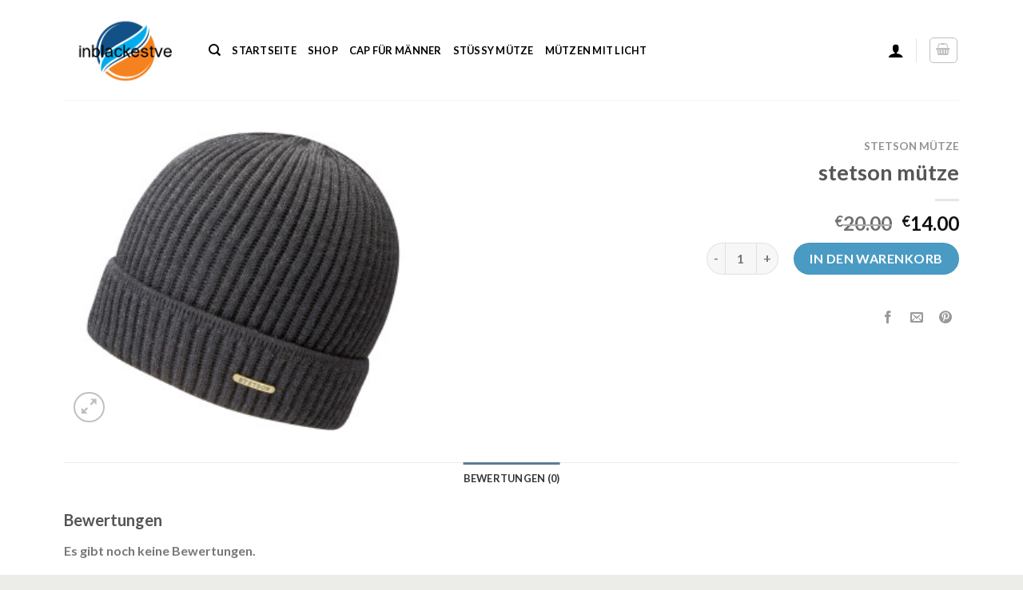

--- FILE ---
content_type: text/html; charset=UTF-8
request_url: https://www.inblackestvelvet.de/product/stetson-muetze-10/
body_size: 24241
content:
<!DOCTYPE html>
<html lang="de" class="loading-site no-js">
<head>
	<meta charset="UTF-8" />
	<link rel="profile" href="http://gmpg.org/xfn/11" />
	<link rel="pingback" href="https://www.inblackestvelvet.de/xmlrpc.php" />

	<script>(function(html){html.className = html.className.replace(/\bno-js\b/,'js')})(document.documentElement);</script>
<meta name='robots' content='index, follow, max-image-preview:large, max-snippet:-1, max-video-preview:-1' />
<meta name="viewport" content="width=device-width, initial-scale=1" />
	<!-- This site is optimized with the Yoast SEO plugin v21.9.1 - https://yoast.com/wordpress/plugins/seo/ -->
	<title>stetson mütze</title>
	<meta name="description" content="Mützen für alle Jahreszeiten | Große Auswahl stetson mütze" />
	<link rel="canonical" href="https://www.inblackestvelvet.de/product/stetson-muetze-10/" />
	<meta property="og:locale" content="de_DE" />
	<meta property="og:type" content="article" />
	<meta property="og:title" content="stetson mütze" />
	<meta property="og:description" content="Mützen für alle Jahreszeiten | Große Auswahl stetson mütze" />
	<meta property="og:url" content="https://www.inblackestvelvet.de/product/stetson-muetze-10/" />
	<meta property="og:site_name" content="inblackestvelvet.de" />
	<meta property="og:image" content="https://www.inblackestvelvet.de/wp-content/uploads/2024/05/stetson-muetze-717lag.jpg" />
	<meta property="og:image:width" content="300" />
	<meta property="og:image:height" content="250" />
	<meta property="og:image:type" content="image/jpeg" />
	<meta name="twitter:card" content="summary_large_image" />
	<script type="application/ld+json" class="yoast-schema-graph">{"@context":"https://schema.org","@graph":[{"@type":"WebPage","@id":"https://www.inblackestvelvet.de/product/stetson-muetze-10/","url":"https://www.inblackestvelvet.de/product/stetson-muetze-10/","name":"stetson mütze","isPartOf":{"@id":"https://www.inblackestvelvet.de/#website"},"primaryImageOfPage":{"@id":"https://www.inblackestvelvet.de/product/stetson-muetze-10/#primaryimage"},"image":{"@id":"https://www.inblackestvelvet.de/product/stetson-muetze-10/#primaryimage"},"thumbnailUrl":"https://www.inblackestvelvet.de/wp-content/uploads/2024/05/stetson-muetze-717lag.jpg","datePublished":"2024-05-14T04:40:09+00:00","dateModified":"2024-05-14T04:40:09+00:00","description":"Mützen für alle Jahreszeiten | Große Auswahl stetson mütze","breadcrumb":{"@id":"https://www.inblackestvelvet.de/product/stetson-muetze-10/#breadcrumb"},"inLanguage":"de","potentialAction":[{"@type":"ReadAction","target":["https://www.inblackestvelvet.de/product/stetson-muetze-10/"]}]},{"@type":"ImageObject","inLanguage":"de","@id":"https://www.inblackestvelvet.de/product/stetson-muetze-10/#primaryimage","url":"https://www.inblackestvelvet.de/wp-content/uploads/2024/05/stetson-muetze-717lag.jpg","contentUrl":"https://www.inblackestvelvet.de/wp-content/uploads/2024/05/stetson-muetze-717lag.jpg","width":300,"height":250},{"@type":"BreadcrumbList","@id":"https://www.inblackestvelvet.de/product/stetson-muetze-10/#breadcrumb","itemListElement":[{"@type":"ListItem","position":1,"name":"Home","item":"https://www.inblackestvelvet.de/"},{"@type":"ListItem","position":2,"name":"Shop","item":"https://www.inblackestvelvet.de/shop/"},{"@type":"ListItem","position":3,"name":"stetson mütze"}]},{"@type":"WebSite","@id":"https://www.inblackestvelvet.de/#website","url":"https://www.inblackestvelvet.de/","name":"inblackestvelvet.de","description":"Vielfältige Auswahl an Mützen online auf inblackestvelvet.de entdecken.  Mützen, Hüte &amp; Caps für Herren schützen vor Wind und Wetter, sehen aber auch einfach gut aus.","potentialAction":[{"@type":"SearchAction","target":{"@type":"EntryPoint","urlTemplate":"https://www.inblackestvelvet.de/?s={search_term_string}"},"query-input":"required name=search_term_string"}],"inLanguage":"de"}]}</script>
	<!-- / Yoast SEO plugin. -->


<link rel='dns-prefetch' href='//www.inblackestvelvet.de' />
<link rel='prefetch' href='https://www.inblackestvelvet.de/wp-content/themes/flatsome/assets/js/flatsome.js?ver=be4456ec53c49e21f6f3' />
<link rel='prefetch' href='https://www.inblackestvelvet.de/wp-content/themes/flatsome/assets/js/chunk.slider.js?ver=3.18.2' />
<link rel='prefetch' href='https://www.inblackestvelvet.de/wp-content/themes/flatsome/assets/js/chunk.popups.js?ver=3.18.2' />
<link rel='prefetch' href='https://www.inblackestvelvet.de/wp-content/themes/flatsome/assets/js/chunk.tooltips.js?ver=3.18.2' />
<link rel='prefetch' href='https://www.inblackestvelvet.de/wp-content/themes/flatsome/assets/js/woocommerce.js?ver=8e1d1e4735a78026b37a' />
<link rel="alternate" type="application/rss+xml" title="inblackestvelvet.de &raquo; Feed" href="https://www.inblackestvelvet.de/feed/" />
<link rel="alternate" type="application/rss+xml" title="inblackestvelvet.de &raquo; Kommentar-Feed" href="https://www.inblackestvelvet.de/comments/feed/" />
<link rel="alternate" type="application/rss+xml" title="inblackestvelvet.de &raquo; stetson mütze-Kommentar-Feed" href="https://www.inblackestvelvet.de/product/stetson-muetze-10/feed/" />
<script type="text/javascript">
/* <![CDATA[ */
window._wpemojiSettings = {"baseUrl":"https:\/\/s.w.org\/images\/core\/emoji\/14.0.0\/72x72\/","ext":".png","svgUrl":"https:\/\/s.w.org\/images\/core\/emoji\/14.0.0\/svg\/","svgExt":".svg","source":{"concatemoji":"https:\/\/www.inblackestvelvet.de\/wp-includes\/js\/wp-emoji-release.min.js?ver=6.4.7"}};
/*! This file is auto-generated */
!function(i,n){var o,s,e;function c(e){try{var t={supportTests:e,timestamp:(new Date).valueOf()};sessionStorage.setItem(o,JSON.stringify(t))}catch(e){}}function p(e,t,n){e.clearRect(0,0,e.canvas.width,e.canvas.height),e.fillText(t,0,0);var t=new Uint32Array(e.getImageData(0,0,e.canvas.width,e.canvas.height).data),r=(e.clearRect(0,0,e.canvas.width,e.canvas.height),e.fillText(n,0,0),new Uint32Array(e.getImageData(0,0,e.canvas.width,e.canvas.height).data));return t.every(function(e,t){return e===r[t]})}function u(e,t,n){switch(t){case"flag":return n(e,"\ud83c\udff3\ufe0f\u200d\u26a7\ufe0f","\ud83c\udff3\ufe0f\u200b\u26a7\ufe0f")?!1:!n(e,"\ud83c\uddfa\ud83c\uddf3","\ud83c\uddfa\u200b\ud83c\uddf3")&&!n(e,"\ud83c\udff4\udb40\udc67\udb40\udc62\udb40\udc65\udb40\udc6e\udb40\udc67\udb40\udc7f","\ud83c\udff4\u200b\udb40\udc67\u200b\udb40\udc62\u200b\udb40\udc65\u200b\udb40\udc6e\u200b\udb40\udc67\u200b\udb40\udc7f");case"emoji":return!n(e,"\ud83e\udef1\ud83c\udffb\u200d\ud83e\udef2\ud83c\udfff","\ud83e\udef1\ud83c\udffb\u200b\ud83e\udef2\ud83c\udfff")}return!1}function f(e,t,n){var r="undefined"!=typeof WorkerGlobalScope&&self instanceof WorkerGlobalScope?new OffscreenCanvas(300,150):i.createElement("canvas"),a=r.getContext("2d",{willReadFrequently:!0}),o=(a.textBaseline="top",a.font="600 32px Arial",{});return e.forEach(function(e){o[e]=t(a,e,n)}),o}function t(e){var t=i.createElement("script");t.src=e,t.defer=!0,i.head.appendChild(t)}"undefined"!=typeof Promise&&(o="wpEmojiSettingsSupports",s=["flag","emoji"],n.supports={everything:!0,everythingExceptFlag:!0},e=new Promise(function(e){i.addEventListener("DOMContentLoaded",e,{once:!0})}),new Promise(function(t){var n=function(){try{var e=JSON.parse(sessionStorage.getItem(o));if("object"==typeof e&&"number"==typeof e.timestamp&&(new Date).valueOf()<e.timestamp+604800&&"object"==typeof e.supportTests)return e.supportTests}catch(e){}return null}();if(!n){if("undefined"!=typeof Worker&&"undefined"!=typeof OffscreenCanvas&&"undefined"!=typeof URL&&URL.createObjectURL&&"undefined"!=typeof Blob)try{var e="postMessage("+f.toString()+"("+[JSON.stringify(s),u.toString(),p.toString()].join(",")+"));",r=new Blob([e],{type:"text/javascript"}),a=new Worker(URL.createObjectURL(r),{name:"wpTestEmojiSupports"});return void(a.onmessage=function(e){c(n=e.data),a.terminate(),t(n)})}catch(e){}c(n=f(s,u,p))}t(n)}).then(function(e){for(var t in e)n.supports[t]=e[t],n.supports.everything=n.supports.everything&&n.supports[t],"flag"!==t&&(n.supports.everythingExceptFlag=n.supports.everythingExceptFlag&&n.supports[t]);n.supports.everythingExceptFlag=n.supports.everythingExceptFlag&&!n.supports.flag,n.DOMReady=!1,n.readyCallback=function(){n.DOMReady=!0}}).then(function(){return e}).then(function(){var e;n.supports.everything||(n.readyCallback(),(e=n.source||{}).concatemoji?t(e.concatemoji):e.wpemoji&&e.twemoji&&(t(e.twemoji),t(e.wpemoji)))}))}((window,document),window._wpemojiSettings);
/* ]]> */
</script>
<style id='wp-emoji-styles-inline-css' type='text/css'>

	img.wp-smiley, img.emoji {
		display: inline !important;
		border: none !important;
		box-shadow: none !important;
		height: 1em !important;
		width: 1em !important;
		margin: 0 0.07em !important;
		vertical-align: -0.1em !important;
		background: none !important;
		padding: 0 !important;
	}
</style>
<style id='wp-block-library-inline-css' type='text/css'>
:root{--wp-admin-theme-color:#007cba;--wp-admin-theme-color--rgb:0,124,186;--wp-admin-theme-color-darker-10:#006ba1;--wp-admin-theme-color-darker-10--rgb:0,107,161;--wp-admin-theme-color-darker-20:#005a87;--wp-admin-theme-color-darker-20--rgb:0,90,135;--wp-admin-border-width-focus:2px;--wp-block-synced-color:#7a00df;--wp-block-synced-color--rgb:122,0,223}@media (min-resolution:192dpi){:root{--wp-admin-border-width-focus:1.5px}}.wp-element-button{cursor:pointer}:root{--wp--preset--font-size--normal:16px;--wp--preset--font-size--huge:42px}:root .has-very-light-gray-background-color{background-color:#eee}:root .has-very-dark-gray-background-color{background-color:#313131}:root .has-very-light-gray-color{color:#eee}:root .has-very-dark-gray-color{color:#313131}:root .has-vivid-green-cyan-to-vivid-cyan-blue-gradient-background{background:linear-gradient(135deg,#00d084,#0693e3)}:root .has-purple-crush-gradient-background{background:linear-gradient(135deg,#34e2e4,#4721fb 50%,#ab1dfe)}:root .has-hazy-dawn-gradient-background{background:linear-gradient(135deg,#faaca8,#dad0ec)}:root .has-subdued-olive-gradient-background{background:linear-gradient(135deg,#fafae1,#67a671)}:root .has-atomic-cream-gradient-background{background:linear-gradient(135deg,#fdd79a,#004a59)}:root .has-nightshade-gradient-background{background:linear-gradient(135deg,#330968,#31cdcf)}:root .has-midnight-gradient-background{background:linear-gradient(135deg,#020381,#2874fc)}.has-regular-font-size{font-size:1em}.has-larger-font-size{font-size:2.625em}.has-normal-font-size{font-size:var(--wp--preset--font-size--normal)}.has-huge-font-size{font-size:var(--wp--preset--font-size--huge)}.has-text-align-center{text-align:center}.has-text-align-left{text-align:left}.has-text-align-right{text-align:right}#end-resizable-editor-section{display:none}.aligncenter{clear:both}.items-justified-left{justify-content:flex-start}.items-justified-center{justify-content:center}.items-justified-right{justify-content:flex-end}.items-justified-space-between{justify-content:space-between}.screen-reader-text{clip:rect(1px,1px,1px,1px);word-wrap:normal!important;border:0;-webkit-clip-path:inset(50%);clip-path:inset(50%);height:1px;margin:-1px;overflow:hidden;padding:0;position:absolute;width:1px}.screen-reader-text:focus{clip:auto!important;background-color:#ddd;-webkit-clip-path:none;clip-path:none;color:#444;display:block;font-size:1em;height:auto;left:5px;line-height:normal;padding:15px 23px 14px;text-decoration:none;top:5px;width:auto;z-index:100000}html :where(.has-border-color){border-style:solid}html :where([style*=border-top-color]){border-top-style:solid}html :where([style*=border-right-color]){border-right-style:solid}html :where([style*=border-bottom-color]){border-bottom-style:solid}html :where([style*=border-left-color]){border-left-style:solid}html :where([style*=border-width]){border-style:solid}html :where([style*=border-top-width]){border-top-style:solid}html :where([style*=border-right-width]){border-right-style:solid}html :where([style*=border-bottom-width]){border-bottom-style:solid}html :where([style*=border-left-width]){border-left-style:solid}html :where(img[class*=wp-image-]){height:auto;max-width:100%}:where(figure){margin:0 0 1em}html :where(.is-position-sticky){--wp-admin--admin-bar--position-offset:var(--wp-admin--admin-bar--height,0px)}@media screen and (max-width:600px){html :where(.is-position-sticky){--wp-admin--admin-bar--position-offset:0px}}
</style>
<link rel='stylesheet' id='contact-form-7-css' href='https://www.inblackestvelvet.de/wp-content/plugins/contact-form-7/includes/css/styles.css?ver=5.8.5' type='text/css' media='all' />
<link rel='stylesheet' id='photoswipe-css' href='https://www.inblackestvelvet.de/wp-content/plugins/woocommerce/assets/css/photoswipe/photoswipe.min.css?ver=8.4.0' type='text/css' media='all' />
<link rel='stylesheet' id='photoswipe-default-skin-css' href='https://www.inblackestvelvet.de/wp-content/plugins/woocommerce/assets/css/photoswipe/default-skin/default-skin.min.css?ver=8.4.0' type='text/css' media='all' />
<style id='woocommerce-inline-inline-css' type='text/css'>
.woocommerce form .form-row .required { visibility: visible; }
</style>
<link rel='stylesheet' id='woo_conditional_payments_css-css' href='https://www.inblackestvelvet.de/wp-content/plugins/conditional-payments-for-woocommerce/includes/frontend/../../frontend/css/woo-conditional-payments.css?ver=3.0.2' type='text/css' media='all' />
<link rel='stylesheet' id='flatsome-main-css' href='https://www.inblackestvelvet.de/wp-content/themes/flatsome/assets/css/flatsome.css?ver=3.18.2' type='text/css' media='all' />
<style id='flatsome-main-inline-css' type='text/css'>
@font-face {
				font-family: "fl-icons";
				font-display: block;
				src: url(https://www.inblackestvelvet.de/wp-content/themes/flatsome/assets/css/icons/fl-icons.eot?v=3.18.2);
				src:
					url(https://www.inblackestvelvet.de/wp-content/themes/flatsome/assets/css/icons/fl-icons.eot#iefix?v=3.18.2) format("embedded-opentype"),
					url(https://www.inblackestvelvet.de/wp-content/themes/flatsome/assets/css/icons/fl-icons.woff2?v=3.18.2) format("woff2"),
					url(https://www.inblackestvelvet.de/wp-content/themes/flatsome/assets/css/icons/fl-icons.ttf?v=3.18.2) format("truetype"),
					url(https://www.inblackestvelvet.de/wp-content/themes/flatsome/assets/css/icons/fl-icons.woff?v=3.18.2) format("woff"),
					url(https://www.inblackestvelvet.de/wp-content/themes/flatsome/assets/css/icons/fl-icons.svg?v=3.18.2#fl-icons) format("svg");
			}
</style>
<link rel='stylesheet' id='flatsome-shop-css' href='https://www.inblackestvelvet.de/wp-content/themes/flatsome/assets/css/flatsome-shop.css?ver=3.18.2' type='text/css' media='all' />
<link rel='stylesheet' id='flatsome-style-css' href='https://www.inblackestvelvet.de/wp-content/themes/flatsome/style.css?ver=3.18.2' type='text/css' media='all' />
<script type="text/javascript">
            window._nslDOMReady = function (callback) {
                if ( document.readyState === "complete" || document.readyState === "interactive" ) {
                    callback();
                } else {
                    document.addEventListener( "DOMContentLoaded", callback );
                }
            };
            </script><script type="text/javascript" src="https://www.inblackestvelvet.de/wp-includes/js/jquery/jquery.min.js?ver=3.7.1" id="jquery-core-js"></script>
<script type="text/javascript" src="https://www.inblackestvelvet.de/wp-includes/js/jquery/jquery-migrate.min.js?ver=3.4.1" id="jquery-migrate-js"></script>
<script type="text/javascript" src="https://www.inblackestvelvet.de/wp-content/plugins/woocommerce/assets/js/jquery-blockui/jquery.blockUI.min.js?ver=2.7.0-wc.8.4.0" id="jquery-blockui-js" data-wp-strategy="defer"></script>
<script type="text/javascript" id="wc-add-to-cart-js-extra">
/* <![CDATA[ */
var wc_add_to_cart_params = {"ajax_url":"\/wp-admin\/admin-ajax.php","wc_ajax_url":"\/?wc-ajax=%%endpoint%%","i18n_view_cart":"Warenkorb anzeigen","cart_url":"https:\/\/www.inblackestvelvet.de\/cart\/","is_cart":"","cart_redirect_after_add":"no"};
/* ]]> */
</script>
<script type="text/javascript" src="https://www.inblackestvelvet.de/wp-content/plugins/woocommerce/assets/js/frontend/add-to-cart.min.js?ver=8.4.0" id="wc-add-to-cart-js" defer="defer" data-wp-strategy="defer"></script>
<script type="text/javascript" src="https://www.inblackestvelvet.de/wp-content/plugins/woocommerce/assets/js/photoswipe/photoswipe.min.js?ver=4.1.1-wc.8.4.0" id="photoswipe-js" defer="defer" data-wp-strategy="defer"></script>
<script type="text/javascript" src="https://www.inblackestvelvet.de/wp-content/plugins/woocommerce/assets/js/photoswipe/photoswipe-ui-default.min.js?ver=4.1.1-wc.8.4.0" id="photoswipe-ui-default-js" defer="defer" data-wp-strategy="defer"></script>
<script type="text/javascript" id="wc-single-product-js-extra">
/* <![CDATA[ */
var wc_single_product_params = {"i18n_required_rating_text":"Bitte w\u00e4hle eine Bewertung","review_rating_required":"yes","flexslider":{"rtl":false,"animation":"slide","smoothHeight":true,"directionNav":false,"controlNav":"thumbnails","slideshow":false,"animationSpeed":500,"animationLoop":false,"allowOneSlide":false},"zoom_enabled":"","zoom_options":[],"photoswipe_enabled":"1","photoswipe_options":{"shareEl":false,"closeOnScroll":false,"history":false,"hideAnimationDuration":0,"showAnimationDuration":0},"flexslider_enabled":""};
/* ]]> */
</script>
<script type="text/javascript" src="https://www.inblackestvelvet.de/wp-content/plugins/woocommerce/assets/js/frontend/single-product.min.js?ver=8.4.0" id="wc-single-product-js" defer="defer" data-wp-strategy="defer"></script>
<script type="text/javascript" src="https://www.inblackestvelvet.de/wp-content/plugins/woocommerce/assets/js/js-cookie/js.cookie.min.js?ver=2.1.4-wc.8.4.0" id="js-cookie-js" data-wp-strategy="defer"></script>
<script type="text/javascript" id="woo-conditional-payments-js-js-extra">
/* <![CDATA[ */
var conditional_payments_settings = {"name_address_fields":[],"debug_mode":""};
/* ]]> */
</script>
<script type="text/javascript" src="https://www.inblackestvelvet.de/wp-content/plugins/conditional-payments-for-woocommerce/includes/frontend/../../frontend/js/woo-conditional-payments.js?ver=3.0.2" id="woo-conditional-payments-js-js"></script>
<link rel="https://api.w.org/" href="https://www.inblackestvelvet.de/wp-json/" /><link rel="alternate" type="application/json" href="https://www.inblackestvelvet.de/wp-json/wp/v2/product/3247" /><link rel="EditURI" type="application/rsd+xml" title="RSD" href="https://www.inblackestvelvet.de/xmlrpc.php?rsd" />
<meta name="generator" content="WordPress 6.4.7" />
<meta name="generator" content="WooCommerce 8.4.0" />
<link rel='shortlink' href='https://www.inblackestvelvet.de/?p=3247' />
<link rel="alternate" type="application/json+oembed" href="https://www.inblackestvelvet.de/wp-json/oembed/1.0/embed?url=https%3A%2F%2Fwww.inblackestvelvet.de%2Fproduct%2Fstetson-muetze-10%2F" />
<link rel="alternate" type="text/xml+oembed" href="https://www.inblackestvelvet.de/wp-json/oembed/1.0/embed?url=https%3A%2F%2Fwww.inblackestvelvet.de%2Fproduct%2Fstetson-muetze-10%2F&#038;format=xml" />
<style>.bg{opacity: 0; transition: opacity 1s; -webkit-transition: opacity 1s;} .bg-loaded{opacity: 1;}</style>	<noscript><style>.woocommerce-product-gallery{ opacity: 1 !important; }</style></noscript>
	<link rel="icon" href="https://www.inblackestvelvet.de/wp-content/uploads/2024/05/FEW0Q708078-100x100.jpg" sizes="32x32" />
<link rel="icon" href="https://www.inblackestvelvet.de/wp-content/uploads/2024/05/FEW0Q708078-300x300.jpg" sizes="192x192" />
<link rel="apple-touch-icon" href="https://www.inblackestvelvet.de/wp-content/uploads/2024/05/FEW0Q708078-300x300.jpg" />
<meta name="msapplication-TileImage" content="https://www.inblackestvelvet.de/wp-content/uploads/2024/05/FEW0Q708078-300x300.jpg" />
<style id="custom-css" type="text/css">:root {--primary-color: #5d7c97;--fs-color-primary: #5d7c97;--fs-color-secondary: #4a9bc4;--fs-color-success: #7a9c59;--fs-color-alert: #b20000;--fs-experimental-link-color: #334862;--fs-experimental-link-color-hover: #111;}.tooltipster-base {--tooltip-color: #fff;--tooltip-bg-color: #000;}.off-canvas-right .mfp-content, .off-canvas-left .mfp-content {--drawer-width: 300px;}.off-canvas .mfp-content.off-canvas-cart {--drawer-width: 360px;}html{background-color:#ecece8!important;}.container-width, .full-width .ubermenu-nav, .container, .row{max-width: 1150px}.row.row-collapse{max-width: 1120px}.row.row-small{max-width: 1142.5px}.row.row-large{max-width: 1180px}body.framed, body.framed header, body.framed .header-wrapper, body.boxed, body.boxed header, body.boxed .header-wrapper, body.boxed .is-sticky-section{ max-width: 1500px}.header-main{height: 125px}#logo img{max-height: 125px}#logo{width:151px;}.header-top{min-height: 30px}.transparent .header-main{height: 90px}.transparent #logo img{max-height: 90px}.has-transparent + .page-title:first-of-type,.has-transparent + #main > .page-title,.has-transparent + #main > div > .page-title,.has-transparent + #main .page-header-wrapper:first-of-type .page-title{padding-top: 90px;}.header.show-on-scroll,.stuck .header-main{height:70px!important}.stuck #logo img{max-height: 70px!important}.header-bottom {background-color: #f1f1f1}@media (max-width: 549px) {.header-main{height: 70px}#logo img{max-height: 70px}}body{font-family: Lato, sans-serif;}body {font-weight: 400;font-style: normal;}.nav > li > a {font-family: Lato, sans-serif;}.mobile-sidebar-levels-2 .nav > li > ul > li > a {font-family: Lato, sans-serif;}.nav > li > a,.mobile-sidebar-levels-2 .nav > li > ul > li > a {font-weight: 700;font-style: normal;}h1,h2,h3,h4,h5,h6,.heading-font, .off-canvas-center .nav-sidebar.nav-vertical > li > a{font-family: Lato, sans-serif;}h1,h2,h3,h4,h5,h6,.heading-font,.banner h1,.banner h2 {font-weight: 700;font-style: normal;}.alt-font{font-family: "Dancing Script", sans-serif;}.alt-font {font-weight: 400!important;font-style: normal!important;}.header:not(.transparent) .header-nav-main.nav > li > a {color: #000000;}.has-equal-box-heights .box-image {padding-top: 125%;}.shop-page-title.featured-title .title-bg{ background-image: url(https://www.inblackestvelvet.de/wp-content/uploads/2024/05/stetson-muetze-717lag.jpg)!important;}@media screen and (min-width: 550px){.products .box-vertical .box-image{min-width: 300px!important;width: 300px!important;}}.absolute-footer, html{background-color: #ffffff}.nav-vertical-fly-out > li + li {border-top-width: 1px; border-top-style: solid;}.label-new.menu-item > a:after{content:"Neu";}.label-hot.menu-item > a:after{content:"Hot";}.label-sale.menu-item > a:after{content:"Aktion";}.label-popular.menu-item > a:after{content:"Beliebt";}</style><style id="kirki-inline-styles">/* latin-ext */
@font-face {
  font-family: 'Lato';
  font-style: normal;
  font-weight: 400;
  font-display: swap;
  src: url(https://www.inblackestvelvet.de/wp-content/fonts/lato/font) format('woff');
  unicode-range: U+0100-02BA, U+02BD-02C5, U+02C7-02CC, U+02CE-02D7, U+02DD-02FF, U+0304, U+0308, U+0329, U+1D00-1DBF, U+1E00-1E9F, U+1EF2-1EFF, U+2020, U+20A0-20AB, U+20AD-20C0, U+2113, U+2C60-2C7F, U+A720-A7FF;
}
/* latin */
@font-face {
  font-family: 'Lato';
  font-style: normal;
  font-weight: 400;
  font-display: swap;
  src: url(https://www.inblackestvelvet.de/wp-content/fonts/lato/font) format('woff');
  unicode-range: U+0000-00FF, U+0131, U+0152-0153, U+02BB-02BC, U+02C6, U+02DA, U+02DC, U+0304, U+0308, U+0329, U+2000-206F, U+20AC, U+2122, U+2191, U+2193, U+2212, U+2215, U+FEFF, U+FFFD;
}
/* latin-ext */
@font-face {
  font-family: 'Lato';
  font-style: normal;
  font-weight: 700;
  font-display: swap;
  src: url(https://www.inblackestvelvet.de/wp-content/fonts/lato/font) format('woff');
  unicode-range: U+0100-02BA, U+02BD-02C5, U+02C7-02CC, U+02CE-02D7, U+02DD-02FF, U+0304, U+0308, U+0329, U+1D00-1DBF, U+1E00-1E9F, U+1EF2-1EFF, U+2020, U+20A0-20AB, U+20AD-20C0, U+2113, U+2C60-2C7F, U+A720-A7FF;
}
/* latin */
@font-face {
  font-family: 'Lato';
  font-style: normal;
  font-weight: 700;
  font-display: swap;
  src: url(https://www.inblackestvelvet.de/wp-content/fonts/lato/font) format('woff');
  unicode-range: U+0000-00FF, U+0131, U+0152-0153, U+02BB-02BC, U+02C6, U+02DA, U+02DC, U+0304, U+0308, U+0329, U+2000-206F, U+20AC, U+2122, U+2191, U+2193, U+2212, U+2215, U+FEFF, U+FFFD;
}/* vietnamese */
@font-face {
  font-family: 'Dancing Script';
  font-style: normal;
  font-weight: 400;
  font-display: swap;
  src: url(https://www.inblackestvelvet.de/wp-content/fonts/dancing-script/font) format('woff');
  unicode-range: U+0102-0103, U+0110-0111, U+0128-0129, U+0168-0169, U+01A0-01A1, U+01AF-01B0, U+0300-0301, U+0303-0304, U+0308-0309, U+0323, U+0329, U+1EA0-1EF9, U+20AB;
}
/* latin-ext */
@font-face {
  font-family: 'Dancing Script';
  font-style: normal;
  font-weight: 400;
  font-display: swap;
  src: url(https://www.inblackestvelvet.de/wp-content/fonts/dancing-script/font) format('woff');
  unicode-range: U+0100-02BA, U+02BD-02C5, U+02C7-02CC, U+02CE-02D7, U+02DD-02FF, U+0304, U+0308, U+0329, U+1D00-1DBF, U+1E00-1E9F, U+1EF2-1EFF, U+2020, U+20A0-20AB, U+20AD-20C0, U+2113, U+2C60-2C7F, U+A720-A7FF;
}
/* latin */
@font-face {
  font-family: 'Dancing Script';
  font-style: normal;
  font-weight: 400;
  font-display: swap;
  src: url(https://www.inblackestvelvet.de/wp-content/fonts/dancing-script/font) format('woff');
  unicode-range: U+0000-00FF, U+0131, U+0152-0153, U+02BB-02BC, U+02C6, U+02DA, U+02DC, U+0304, U+0308, U+0329, U+2000-206F, U+20AC, U+2122, U+2191, U+2193, U+2212, U+2215, U+FEFF, U+FFFD;
}</style></head>

<body class="product-template-default single single-product postid-3247 theme-flatsome woocommerce woocommerce-page woocommerce-no-js boxed box-shadow lightbox nav-dropdown-has-arrow nav-dropdown-has-shadow nav-dropdown-has-border">


<a class="skip-link screen-reader-text" href="#main">Zum Inhalt springen</a>

<div id="wrapper">

	
	<header id="header" class="header has-sticky sticky-jump">
		<div class="header-wrapper">
			<div id="masthead" class="header-main ">
      <div class="header-inner flex-row container logo-left medium-logo-center" role="navigation">

          <!-- Logo -->
          <div id="logo" class="flex-col logo">
            
<!-- Header logo -->
<a href="https://www.inblackestvelvet.de/" title="inblackestvelvet.de - Vielfältige Auswahl an Mützen online auf inblackestvelvet.de entdecken.  Mützen, Hüte &amp; Caps für Herren schützen vor Wind und Wetter, sehen aber auch einfach gut aus." rel="home">
		<img width="644" height="360" src="https://www.inblackestvelvet.de/wp-content/uploads/2024/05/efw078erw7086.jpg" class="header_logo header-logo" alt="inblackestvelvet.de"/><img  width="644" height="360" src="https://www.inblackestvelvet.de/wp-content/uploads/2024/05/efw078erw7086.jpg" class="header-logo-dark" alt="inblackestvelvet.de"/></a>
          </div>

          <!-- Mobile Left Elements -->
          <div class="flex-col show-for-medium flex-left">
            <ul class="mobile-nav nav nav-left ">
              <li class="nav-icon has-icon">
  		<a href="#" data-open="#main-menu" data-pos="left" data-bg="main-menu-overlay" data-color="" class="is-small" aria-label="Menü" aria-controls="main-menu" aria-expanded="false">

		  <i class="icon-menu" ></i>
		  		</a>
	</li>
            </ul>
          </div>

          <!-- Left Elements -->
          <div class="flex-col hide-for-medium flex-left
            flex-grow">
            <ul class="header-nav header-nav-main nav nav-left  nav-uppercase" >
              <li class="header-search header-search-dropdown has-icon has-dropdown menu-item-has-children">
		<a href="#" aria-label="Suche" class="is-small"><i class="icon-search" ></i></a>
		<ul class="nav-dropdown nav-dropdown-default">
	 	<li class="header-search-form search-form html relative has-icon">
	<div class="header-search-form-wrapper">
		<div class="searchform-wrapper ux-search-box relative is-normal"><form role="search" method="get" class="searchform" action="https://www.inblackestvelvet.de/">
	<div class="flex-row relative">
						<div class="flex-col flex-grow">
			<label class="screen-reader-text" for="woocommerce-product-search-field-0">Suche nach:</label>
			<input type="search" id="woocommerce-product-search-field-0" class="search-field mb-0" placeholder="Suche&hellip;" value="" name="s" />
			<input type="hidden" name="post_type" value="product" />
					</div>
		<div class="flex-col">
			<button type="submit" value="Suche" class="ux-search-submit submit-button secondary button  icon mb-0" aria-label="Übermitteln">
				<i class="icon-search" ></i>			</button>
		</div>
	</div>
	<div class="live-search-results text-left z-top"></div>
</form>
</div>	</div>
</li>
	</ul>
</li>
<li id="menu-item-72" class="menu-item menu-item-type-post_type menu-item-object-page menu-item-home menu-item-72 menu-item-design-default"><a href="https://www.inblackestvelvet.de/" class="nav-top-link">Startseite</a></li>
<li id="menu-item-75" class="menu-item menu-item-type-post_type menu-item-object-page current_page_parent menu-item-75 menu-item-design-default"><a href="https://www.inblackestvelvet.de/shop/" class="nav-top-link">Shop</a></li>
<li id="menu-item-4254" class="menu-item menu-item-type-taxonomy menu-item-object-product_cat menu-item-4254 menu-item-design-default"><a href="https://www.inblackestvelvet.de/product-category/cap-fuer-maenner/" class="nav-top-link">Cap Für Männer</a></li>
<li id="menu-item-4255" class="menu-item menu-item-type-taxonomy menu-item-object-product_cat menu-item-4255 menu-item-design-default"><a href="https://www.inblackestvelvet.de/product-category/stuessy-muetze/" class="nav-top-link">Stüssy Mütze</a></li>
<li id="menu-item-4256" class="menu-item menu-item-type-taxonomy menu-item-object-product_cat menu-item-4256 menu-item-design-default"><a href="https://www.inblackestvelvet.de/product-category/muetzen-mit-licht/" class="nav-top-link">Mützen Mit Licht</a></li>
            </ul>
          </div>

          <!-- Right Elements -->
          <div class="flex-col hide-for-medium flex-right">
            <ul class="header-nav header-nav-main nav nav-right  nav-uppercase">
              <li class="account-item has-icon
    "
>

<a href="https://www.inblackestvelvet.de/my-account/"
    class="nav-top-link nav-top-not-logged-in is-small"
    data-open="#login-form-popup"  >
  <i class="icon-user" ></i>
</a>



</li>
<li class="header-divider"></li><li class="cart-item has-icon has-dropdown">
<div class="header-button">
<a href="https://www.inblackestvelvet.de/cart/" class="header-cart-link icon button round is-outline is-small" title="Warenkorb" >


    <i class="icon-shopping-basket"
    data-icon-label="0">
  </i>
  </a>
</div>
 <ul class="nav-dropdown nav-dropdown-default">
    <li class="html widget_shopping_cart">
      <div class="widget_shopping_cart_content">
        

	<div class="ux-mini-cart-empty flex flex-row-col text-center pt pb">
				<div class="ux-mini-cart-empty-icon">
			<svg xmlns="http://www.w3.org/2000/svg" viewBox="0 0 17 19" style="opacity:.1;height:80px;">
				<path d="M8.5 0C6.7 0 5.3 1.2 5.3 2.7v2H2.1c-.3 0-.6.3-.7.7L0 18.2c0 .4.2.8.6.8h15.7c.4 0 .7-.3.7-.7v-.1L15.6 5.4c0-.3-.3-.6-.7-.6h-3.2v-2c0-1.6-1.4-2.8-3.2-2.8zM6.7 2.7c0-.8.8-1.4 1.8-1.4s1.8.6 1.8 1.4v2H6.7v-2zm7.5 3.4 1.3 11.5h-14L2.8 6.1h2.5v1.4c0 .4.3.7.7.7.4 0 .7-.3.7-.7V6.1h3.5v1.4c0 .4.3.7.7.7s.7-.3.7-.7V6.1h2.6z" fill-rule="evenodd" clip-rule="evenodd" fill="currentColor"></path>
			</svg>
		</div>
				<p class="woocommerce-mini-cart__empty-message empty">Es befinden sich keine Produkte im Warenkorb.</p>
					<p class="return-to-shop">
				<a class="button primary wc-backward" href="https://www.inblackestvelvet.de/shop/">
					Zurück zum Shop				</a>
			</p>
				</div>


      </div>
    </li>
     </ul>

</li>
            </ul>
          </div>

          <!-- Mobile Right Elements -->
          <div class="flex-col show-for-medium flex-right">
            <ul class="mobile-nav nav nav-right ">
              <li class="cart-item has-icon">

<div class="header-button">
		<a href="https://www.inblackestvelvet.de/cart/" class="header-cart-link icon button round is-outline is-small off-canvas-toggle nav-top-link" title="Warenkorb" data-open="#cart-popup" data-class="off-canvas-cart" data-pos="right" >

    <i class="icon-shopping-basket"
    data-icon-label="0">
  </i>
  </a>
</div>

  <!-- Cart Sidebar Popup -->
  <div id="cart-popup" class="mfp-hide">
  <div class="cart-popup-inner inner-padding cart-popup-inner--sticky"">
      <div class="cart-popup-title text-center">
          <span class="heading-font uppercase">Warenkorb</span>
          <div class="is-divider"></div>
      </div>
      <div class="widget woocommerce widget_shopping_cart"><div class="widget_shopping_cart_content"></div></div>               </div>
  </div>

</li>
            </ul>
          </div>

      </div>

            <div class="container"><div class="top-divider full-width"></div></div>
      </div>

<div class="header-bg-container fill"><div class="header-bg-image fill"></div><div class="header-bg-color fill"></div></div>		</div>
	</header>

	
	<main id="main" class="">

	<div class="shop-container">

		
			<div class="container">
	<div class="woocommerce-notices-wrapper"></div><div class="category-filtering container text-center product-filter-row show-for-medium">
  <a href="#product-sidebar"
    data-open="#product-sidebar"
    data-pos="left"
    class="filter-button uppercase plain">
      <i class="icon-equalizer"></i>
      <strong>Filter</strong>
  </a>
</div>
</div>
<div id="product-3247" class="product type-product post-3247 status-publish first instock product_cat-stetson-muetze has-post-thumbnail sale purchasable product-type-simple">
	<div class="product-container">
  <div class="product-main">
    <div class="row content-row mb-0">

    	<div class="product-gallery large-5 col">
    	
<div class="product-images relative mb-half has-hover woocommerce-product-gallery woocommerce-product-gallery--with-images woocommerce-product-gallery--columns-4 images" data-columns="4">

  <div class="badge-container is-larger absolute left top z-1">

</div>

  <div class="image-tools absolute top show-on-hover right z-3">
      </div>

  <div class="woocommerce-product-gallery__wrapper product-gallery-slider slider slider-nav-small mb-half"
        data-flickity-options='{
                "cellAlign": "center",
                "wrapAround": true,
                "autoPlay": false,
                "prevNextButtons":true,
                "adaptiveHeight": true,
                "imagesLoaded": true,
                "lazyLoad": 1,
                "dragThreshold" : 15,
                "pageDots": false,
                "rightToLeft": false       }'>
    <div data-thumb="https://www.inblackestvelvet.de/wp-content/uploads/2024/05/stetson-muetze-717lag-100x100.jpg" data-thumb-alt="" class="woocommerce-product-gallery__image slide first"><a href="https://www.inblackestvelvet.de/wp-content/uploads/2024/05/stetson-muetze-717lag.jpg"><img width="300" height="250" src="https://www.inblackestvelvet.de/wp-content/uploads/2024/05/stetson-muetze-717lag.jpg" class="wp-post-image skip-lazy" alt="" data-caption="" data-src="https://www.inblackestvelvet.de/wp-content/uploads/2024/05/stetson-muetze-717lag.jpg" data-large_image="https://www.inblackestvelvet.de/wp-content/uploads/2024/05/stetson-muetze-717lag.jpg" data-large_image_width="300" data-large_image_height="250" decoding="async" fetchpriority="high" /></a></div>  </div>

  <div class="image-tools absolute bottom left z-3">
        <a href="#product-zoom" class="zoom-button button is-outline circle icon tooltip hide-for-small" title="Zoom">
      <i class="icon-expand" ></i>    </a>
   </div>
</div>

    	</div>

    	<div class="product-info summary col-fit col entry-summary product-summary text-right form-flat">

    		<nav class="woocommerce-breadcrumb breadcrumbs uppercase"><a href="https://www.inblackestvelvet.de/product-category/stetson-muetze/">Stetson Mütze</a></nav><h1 class="product-title product_title entry-title">
	stetson mütze</h1>

	<div class="is-divider small"></div>
<ul class="next-prev-thumbs is-small show-for-medium">         <li class="prod-dropdown has-dropdown">
               <a href="https://www.inblackestvelvet.de/product/stetson-muetze-11/"  rel="next" class="button icon is-outline circle">
                  <i class="icon-angle-left" ></i>              </a>
              <div class="nav-dropdown">
                <a title="stetson mütze" href="https://www.inblackestvelvet.de/product/stetson-muetze-11/">
                <img width="100" height="100" src="https://www.inblackestvelvet.de/wp-content/uploads/2024/05/stetson-muetze-072flb-100x100.jpg" class="attachment-woocommerce_gallery_thumbnail size-woocommerce_gallery_thumbnail wp-post-image" alt="" decoding="async" srcset="https://www.inblackestvelvet.de/wp-content/uploads/2024/05/stetson-muetze-072flb-100x100.jpg 100w, https://www.inblackestvelvet.de/wp-content/uploads/2024/05/stetson-muetze-072flb-150x150.jpg 150w, https://www.inblackestvelvet.de/wp-content/uploads/2024/05/stetson-muetze-072flb-300x300.jpg 300w" sizes="(max-width: 100px) 100vw, 100px" /></a>
              </div>
          </li>
               <li class="prod-dropdown has-dropdown">
               <a href="https://www.inblackestvelvet.de/product/stetson-muetze-8/" rel="next" class="button icon is-outline circle">
                  <i class="icon-angle-right" ></i>              </a>
              <div class="nav-dropdown">
                  <a title="stetson mütze" href="https://www.inblackestvelvet.de/product/stetson-muetze-8/">
                  <img width="100" height="100" src="https://www.inblackestvelvet.de/wp-content/uploads/2024/05/stetson-muetze-319fgj-100x100.jpg" class="attachment-woocommerce_gallery_thumbnail size-woocommerce_gallery_thumbnail wp-post-image" alt="" decoding="async" srcset="https://www.inblackestvelvet.de/wp-content/uploads/2024/05/stetson-muetze-319fgj-100x100.jpg 100w, https://www.inblackestvelvet.de/wp-content/uploads/2024/05/stetson-muetze-319fgj-300x300.jpg 300w, https://www.inblackestvelvet.de/wp-content/uploads/2024/05/stetson-muetze-319fgj-1024x1024.jpg 1024w, https://www.inblackestvelvet.de/wp-content/uploads/2024/05/stetson-muetze-319fgj-150x150.jpg 150w, https://www.inblackestvelvet.de/wp-content/uploads/2024/05/stetson-muetze-319fgj-768x768.jpg 768w, https://www.inblackestvelvet.de/wp-content/uploads/2024/05/stetson-muetze-319fgj-600x600.jpg 600w, https://www.inblackestvelvet.de/wp-content/uploads/2024/05/stetson-muetze-319fgj.jpg 1296w" sizes="(max-width: 100px) 100vw, 100px" /></a>
              </div>
          </li>
      </ul><div class="price-wrapper">
	<p class="price product-page-price price-on-sale">
  <del aria-hidden="true"><span class="woocommerce-Price-amount amount"><bdi><span class="woocommerce-Price-currencySymbol">&euro;</span>20.00</bdi></span></del> <ins><span class="woocommerce-Price-amount amount"><bdi><span class="woocommerce-Price-currencySymbol">&euro;</span>14.00</bdi></span></ins></p>
</div>
 
	
	<form class="cart" action="https://www.inblackestvelvet.de/product/stetson-muetze-10/" method="post" enctype='multipart/form-data'>
		
			<div class="ux-quantity quantity buttons_added form-flat">
		<input type="button" value="-" class="ux-quantity__button ux-quantity__button--minus button minus is-form">				<label class="screen-reader-text" for="quantity_692caefa4ca7f">stetson mütze Menge</label>
		<input
			type="number"
						id="quantity_692caefa4ca7f"
			class="input-text qty text"
			name="quantity"
			value="1"
			aria-label="Produktmenge"
			size="4"
			min="1"
			max=""
							step="1"
				placeholder=""
				inputmode="numeric"
				autocomplete="off"
					/>
				<input type="button" value="+" class="ux-quantity__button ux-quantity__button--plus button plus is-form">	</div>
	
		<button type="submit" name="add-to-cart" value="3247" class="single_add_to_cart_button button alt">In den Warenkorb</button>

			</form>

	
<div class="social-icons share-icons share-row relative" ><a href="https://www.facebook.com/sharer.php?u=https://www.inblackestvelvet.de/product/stetson-muetze-10/" data-label="Facebook" onclick="window.open(this.href,this.title,'width=500,height=500,top=300px,left=300px'); return false;" target="_blank" class="icon button circle is-outline tooltip facebook" title="Auf Facebook teilen" aria-label="Auf Facebook teilen" rel="noopener nofollow" ><i class="icon-facebook" ></i></a><a href="mailto:?subject=stetson%20m%C3%BCtze&body=Schau%20dir%20das%20an%3A%20https%3A%2F%2Fwww.inblackestvelvet.de%2Fproduct%2Fstetson-muetze-10%2F" class="icon button circle is-outline tooltip email" title="E-mail an einen Freund senden" aria-label="E-mail an einen Freund senden" rel="nofollow" ><i class="icon-envelop" ></i></a><a href="https://pinterest.com/pin/create/button?url=https://www.inblackestvelvet.de/product/stetson-muetze-10/&media=https://www.inblackestvelvet.de/wp-content/uploads/2024/05/stetson-muetze-717lag.jpg&description=stetson%20m%C3%BCtze" onclick="window.open(this.href,this.title,'width=500,height=500,top=300px,left=300px'); return false;" target="_blank" class="icon button circle is-outline tooltip pinterest" title="Pinterest Pin erstellen" aria-label="Pinterest Pin erstellen" rel="noopener nofollow" ><i class="icon-pinterest" ></i></a></div>
    	</div>

    	<div id="product-sidebar" class="mfp-hide">
    		<div class="sidebar-inner">
    			<div class="hide-for-off-canvas" style="width:100%"><ul class="next-prev-thumbs is-small nav-right text-right">         <li class="prod-dropdown has-dropdown">
               <a href="https://www.inblackestvelvet.de/product/stetson-muetze-11/"  rel="next" class="button icon is-outline circle">
                  <i class="icon-angle-left" ></i>              </a>
              <div class="nav-dropdown">
                <a title="stetson mütze" href="https://www.inblackestvelvet.de/product/stetson-muetze-11/">
                <img width="100" height="100" src="https://www.inblackestvelvet.de/wp-content/uploads/2024/05/stetson-muetze-072flb-100x100.jpg" class="attachment-woocommerce_gallery_thumbnail size-woocommerce_gallery_thumbnail wp-post-image" alt="" decoding="async" loading="lazy" srcset="https://www.inblackestvelvet.de/wp-content/uploads/2024/05/stetson-muetze-072flb-100x100.jpg 100w, https://www.inblackestvelvet.de/wp-content/uploads/2024/05/stetson-muetze-072flb-150x150.jpg 150w, https://www.inblackestvelvet.de/wp-content/uploads/2024/05/stetson-muetze-072flb-300x300.jpg 300w" sizes="(max-width: 100px) 100vw, 100px" /></a>
              </div>
          </li>
               <li class="prod-dropdown has-dropdown">
               <a href="https://www.inblackestvelvet.de/product/stetson-muetze-8/" rel="next" class="button icon is-outline circle">
                  <i class="icon-angle-right" ></i>              </a>
              <div class="nav-dropdown">
                  <a title="stetson mütze" href="https://www.inblackestvelvet.de/product/stetson-muetze-8/">
                  <img width="100" height="100" src="https://www.inblackestvelvet.de/wp-content/uploads/2024/05/stetson-muetze-319fgj-100x100.jpg" class="attachment-woocommerce_gallery_thumbnail size-woocommerce_gallery_thumbnail wp-post-image" alt="" decoding="async" loading="lazy" srcset="https://www.inblackestvelvet.de/wp-content/uploads/2024/05/stetson-muetze-319fgj-100x100.jpg 100w, https://www.inblackestvelvet.de/wp-content/uploads/2024/05/stetson-muetze-319fgj-300x300.jpg 300w, https://www.inblackestvelvet.de/wp-content/uploads/2024/05/stetson-muetze-319fgj-1024x1024.jpg 1024w, https://www.inblackestvelvet.de/wp-content/uploads/2024/05/stetson-muetze-319fgj-150x150.jpg 150w, https://www.inblackestvelvet.de/wp-content/uploads/2024/05/stetson-muetze-319fgj-768x768.jpg 768w, https://www.inblackestvelvet.de/wp-content/uploads/2024/05/stetson-muetze-319fgj-600x600.jpg 600w, https://www.inblackestvelvet.de/wp-content/uploads/2024/05/stetson-muetze-319fgj.jpg 1296w" sizes="(max-width: 100px) 100vw, 100px" /></a>
              </div>
          </li>
      </ul></div><aside id="woocommerce_product_categories-2" class="widget woocommerce widget_product_categories"><span class="widget-title shop-sidebar">Produkt-Kategorien</span><div class="is-divider small"></div><ul class="product-categories"><li class="cat-item cat-item-20"><a href="https://www.inblackestvelvet.de/product-category/muetze-barts-damen/">Mütze Barts Damen</a></li>
<li class="cat-item cat-item-21"><a href="https://www.inblackestvelvet.de/product-category/bommel-fuer-muetze/">Bommel Für Mütze</a></li>
<li class="cat-item cat-item-22"><a href="https://www.inblackestvelvet.de/product-category/bvb-muetze/">Bvb Mütze</a></li>
<li class="cat-item cat-item-23"><a href="https://www.inblackestvelvet.de/product-category/muetze-eisbaer-damen/">Mütze Eisbär Damen</a></li>
<li class="cat-item cat-item-24"><a href="https://www.inblackestvelvet.de/product-category/bakerboy-muetze/">Bakerboy Mütze</a></li>
<li class="cat-item cat-item-25"><a href="https://www.inblackestvelvet.de/product-category/muetze-boss/">Mütze Boss</a></li>
<li class="cat-item cat-item-26"><a href="https://www.inblackestvelvet.de/product-category/muetzen-fuer-frauen-ab-60/">Mützen Für Frauen Ab 60</a></li>
<li class="cat-item cat-item-27"><a href="https://www.inblackestvelvet.de/product-category/bundeswehr-muetze/">Bundeswehr Mütze</a></li>
<li class="cat-item cat-item-28"><a href="https://www.inblackestvelvet.de/product-category/cap-fuer-maenner/">Cap Für Männer</a></li>
<li class="cat-item cat-item-29"><a href="https://www.inblackestvelvet.de/product-category/lustige-kopfbedeckung/">Lustige Kopfbedeckung</a></li>
<li class="cat-item cat-item-30"><a href="https://www.inblackestvelvet.de/product-category/muetze-smiley/">Mütze Smiley</a></li>
<li class="cat-item cat-item-31"><a href="https://www.inblackestvelvet.de/product-category/propellermuetze/">Propellermütze</a></li>
<li class="cat-item cat-item-32"><a href="https://www.inblackestvelvet.de/product-category/muetze-pickapooh/">Mütze Pickapooh</a></li>
<li class="cat-item cat-item-33"><a href="https://www.inblackestvelvet.de/product-category/stuessy-muetze/">Stüssy Mütze</a></li>
<li class="cat-item cat-item-34"><a href="https://www.inblackestvelvet.de/product-category/set-muetze-schal-handschuhe-damen/">Set Mütze Schal Handschuhe Damen</a></li>
<li class="cat-item cat-item-35"><a href="https://www.inblackestvelvet.de/product-category/set-schal-und-muetze-damen/">Set Schal Und Mütze Damen</a></li>
<li class="cat-item cat-item-36"><a href="https://www.inblackestvelvet.de/product-category/damen-muetze-schwarz/">Damen Mütze Schwarz</a></li>
<li class="cat-item cat-item-37"><a href="https://www.inblackestvelvet.de/product-category/wichtelmuetze/">Wichtelmütze</a></li>
<li class="cat-item cat-item-38"><a href="https://www.inblackestvelvet.de/product-category/muetze-ohrenklappen/">Mütze Ohrenklappen</a></li>
<li class="cat-item cat-item-39"><a href="https://www.inblackestvelvet.de/product-category/muetze-sterntaler/">Mütze Sterntaler</a></li>
<li class="cat-item cat-item-40"><a href="https://www.inblackestvelvet.de/product-category/damen-strickmuetze/">Damen Strickmütze</a></li>
<li class="cat-item cat-item-41"><a href="https://www.inblackestvelvet.de/product-category/muetzen-mit-licht/">Mützen Mit Licht</a></li>
<li class="cat-item cat-item-42"><a href="https://www.inblackestvelvet.de/product-category/muetze-fuer-fahrradhelm/">Mütze Für Fahrradhelm</a></li>
<li class="cat-item cat-item-43"><a href="https://www.inblackestvelvet.de/product-category/lustige-muetzen/">Lustige Mützen</a></li>
<li class="cat-item cat-item-44"><a href="https://www.inblackestvelvet.de/product-category/russische-fellmuetze/">Russische Fellmütze</a></li>
<li class="cat-item cat-item-45"><a href="https://www.inblackestvelvet.de/product-category/damen-wintermuetzen/">Damen Wintermützen</a></li>
<li class="cat-item cat-item-46"><a href="https://www.inblackestvelvet.de/product-category/sterntaler-muetzen/">Sterntaler Mützen</a></li>
<li class="cat-item cat-item-47"><a href="https://www.inblackestvelvet.de/product-category/schal-muetze-set/">Schal Mütze Set</a></li>
<li class="cat-item cat-item-48"><a href="https://www.inblackestvelvet.de/product-category/muetze-schal/">Mütze Schal</a></li>
<li class="cat-item cat-item-49"><a href="https://www.inblackestvelvet.de/product-category/stussy-muetze/">Stussy Mütze</a></li>
<li class="cat-item cat-item-50"><a href="https://www.inblackestvelvet.de/product-category/eisbaer-muetzen-damen/">Eisbär Mützen Damen</a></li>
<li class="cat-item cat-item-51"><a href="https://www.inblackestvelvet.de/product-category/baskenmuetzen-damen/">Baskenmützen Damen</a></li>
<li class="cat-item cat-item-52"><a href="https://www.inblackestvelvet.de/product-category/los-angeles-lakers-cap/">Los Angeles Lakers Cap</a></li>
<li class="cat-item cat-item-53"><a href="https://www.inblackestvelvet.de/product-category/lfdy-muetze/">Lfdy Mütze</a></li>
<li class="cat-item cat-item-54"><a href="https://www.inblackestvelvet.de/product-category/propeller-muetze/">Propeller Mütze</a></li>
<li class="cat-item cat-item-55"><a href="https://www.inblackestvelvet.de/product-category/sommer-kopfbedeckung-damen/">Sommer Kopfbedeckung Damen</a></li>
<li class="cat-item cat-item-56"><a href="https://www.inblackestvelvet.de/product-category/hsv-muetze/">Hsv Mütze</a></li>
<li class="cat-item cat-item-57"><a href="https://www.inblackestvelvet.de/product-category/beanie-muetzen-damen/">Beanie Mützen Damen</a></li>
<li class="cat-item cat-item-58"><a href="https://www.inblackestvelvet.de/product-category/chemo-kopftuecher/">Chemo Kopftücher</a></li>
<li class="cat-item cat-item-59"><a href="https://www.inblackestvelvet.de/product-category/muetzen-bei-chemo/">Mützen Bei Chemo</a></li>
<li class="cat-item cat-item-60"><a href="https://www.inblackestvelvet.de/product-category/damen-wollmuetze/">Damen Wollmütze</a></li>
<li class="cat-item cat-item-61"><a href="https://www.inblackestvelvet.de/product-category/set-muetze-schal/">Set Mütze Schal</a></li>
<li class="cat-item cat-item-62"><a href="https://www.inblackestvelvet.de/product-category/muetze-chemo/">Mütze Chemo</a></li>
<li class="cat-item cat-item-63"><a href="https://www.inblackestvelvet.de/product-category/schal-mit-muetze/">Schal Mit Mütze</a></li>
<li class="cat-item cat-item-64"><a href="https://www.inblackestvelvet.de/product-category/kappe-fuer-maenner/">Kappe Für Männer</a></li>
<li class="cat-item cat-item-65"><a href="https://www.inblackestvelvet.de/product-category/muetze-damen-sommer/">Mütze Damen Sommer</a></li>
<li class="cat-item cat-item-66"><a href="https://www.inblackestvelvet.de/product-category/waschbaermuetze/">Waschbärmütze</a></li>
<li class="cat-item cat-item-67"><a href="https://www.inblackestvelvet.de/product-category/muetze-winter-damen/">Mütze Winter Damen</a></li>
<li class="cat-item cat-item-68"><a href="https://www.inblackestvelvet.de/product-category/damen-muetze-sommer/">Damen Mütze Sommer</a></li>
<li class="cat-item cat-item-69"><a href="https://www.inblackestvelvet.de/product-category/muetze-seeberger/">Mütze Seeberger</a></li>
<li class="cat-item cat-item-70"><a href="https://www.inblackestvelvet.de/product-category/muetze-carhartt-damen/">Mütze Carhartt Damen</a></li>
<li class="cat-item cat-item-71"><a href="https://www.inblackestvelvet.de/product-category/smiley-muetze/">Smiley Mütze</a></li>
<li class="cat-item cat-item-72"><a href="https://www.inblackestvelvet.de/product-category/bommelmuetzen/">Bommelmützen</a></li>
<li class="cat-item cat-item-73"><a href="https://www.inblackestvelvet.de/product-category/muetzen-schal-set-damen/">Mützen Schal Set Damen</a></li>
<li class="cat-item cat-item-74"><a href="https://www.inblackestvelvet.de/product-category/muetze-fell/">Mütze Fell</a></li>
<li class="cat-item cat-item-75"><a href="https://www.inblackestvelvet.de/product-category/eisbaer-damen-muetze/">Eisbär Damen Mütze</a></li>
<li class="cat-item cat-item-76"><a href="https://www.inblackestvelvet.de/product-category/damen-schirmmuetze/">Damen Schirmmütze</a></li>
<li class="cat-item cat-item-77"><a href="https://www.inblackestvelvet.de/product-category/muetze-zwillingsherz/">Mütze Zwillingsherz</a></li>
<li class="cat-item cat-item-78"><a href="https://www.inblackestvelvet.de/product-category/muetze-sommer-damen/">Mütze Sommer Damen</a></li>
<li class="cat-item cat-item-79"><a href="https://www.inblackestvelvet.de/product-category/wintermuetzen-fuer-damen/">Wintermützen Für Damen</a></li>
<li class="cat-item cat-item-80"><a href="https://www.inblackestvelvet.de/product-category/wellensteyn-muetzen/">Wellensteyn Mützen</a></li>
<li class="cat-item cat-item-81"><a href="https://www.inblackestvelvet.de/product-category/barts-damen-muetze/">Barts Damen Mütze</a></li>
<li class="cat-item cat-item-82"><a href="https://www.inblackestvelvet.de/product-category/turbanmuetze/">Turbanmütze</a></li>
<li class="cat-item cat-item-83"><a href="https://www.inblackestvelvet.de/product-category/muetze-balaclava/">Mütze Balaclava</a></li>
<li class="cat-item cat-item-84"><a href="https://www.inblackestvelvet.de/product-category/muetze-spiderman/">Mütze Spiderman</a></li>
<li class="cat-item cat-item-85"><a href="https://www.inblackestvelvet.de/product-category/muetze-ohren/">Mütze Ohren</a></li>
<li class="cat-item cat-item-86"><a href="https://www.inblackestvelvet.de/product-category/redbull-muetze/">Redbull Mütze</a></li>
<li class="cat-item cat-item-87"><a href="https://www.inblackestvelvet.de/product-category/franzoesische-baskenmuetze/">Französische Baskenmütze</a></li>
<li class="cat-item cat-item-88"><a href="https://www.inblackestvelvet.de/product-category/ohren-muetze/">Ohren Mütze</a></li>
<li class="cat-item cat-item-89"><a href="https://www.inblackestvelvet.de/product-category/corteiz-muetze/">Corteiz Mütze</a></li>
<li class="cat-item cat-item-90"><a href="https://www.inblackestvelvet.de/product-category/bart-muetze/">Bart Mütze</a></li>
<li class="cat-item cat-item-91"><a href="https://www.inblackestvelvet.de/product-category/muetze-super-mario/">Mütze Super Mario</a></li>
<li class="cat-item cat-item-92"><a href="https://www.inblackestvelvet.de/product-category/franzosen-muetze/">Franzosen Mütze</a></li>
<li class="cat-item cat-item-93"><a href="https://www.inblackestvelvet.de/product-category/muetze-bundeswehr/">Mütze Bundeswehr</a></li>
<li class="cat-item cat-item-94"><a href="https://www.inblackestvelvet.de/product-category/frauen-kopfbedeckung/">Frauen Kopfbedeckung</a></li>
<li class="cat-item cat-item-95"><a href="https://www.inblackestvelvet.de/product-category/muetze-barett/">Mütze Barett</a></li>
<li class="cat-item cat-item-96"><a href="https://www.inblackestvelvet.de/product-category/muetzen-englisch/">Mützen Englisch</a></li>
<li class="cat-item cat-item-97"><a href="https://www.inblackestvelvet.de/product-category/muetze-bedrucken/">Mütze Bedrucken</a></li>
<li class="cat-item cat-item-98"><a href="https://www.inblackestvelvet.de/product-category/kappe-besticken-lassen/">Kappe Besticken Lassen</a></li>
<li class="cat-item cat-item-99"><a href="https://www.inblackestvelvet.de/product-category/cashmere-muetze/">Cashmere Mütze</a></li>
<li class="cat-item cat-item-100"><a href="https://www.inblackestvelvet.de/product-category/muetze-mit-logo/">Mütze Mit Logo</a></li>
<li class="cat-item cat-item-101"><a href="https://www.inblackestvelvet.de/product-category/merino-muetze/">Merino Mütze</a></li>
<li class="cat-item cat-item-102"><a href="https://www.inblackestvelvet.de/product-category/nikin-muetze/">Nikin Mütze</a></li>
<li class="cat-item cat-item-103"><a href="https://www.inblackestvelvet.de/product-category/cashmere-muetze-damen/">Cashmere Mütze Damen</a></li>
<li class="cat-item cat-item-104"><a href="https://www.inblackestvelvet.de/product-category/moss-copenhagen-muetze/">Moss Copenhagen Mütze</a></li>
<li class="cat-item cat-item-105"><a href="https://www.inblackestvelvet.de/product-category/odlo-muetze/">Odlo Mütze</a></li>
<li class="cat-item cat-item-106"><a href="https://www.inblackestvelvet.de/product-category/finkid-muetze/">Finkid Mütze</a></li>
<li class="cat-item cat-item-107"><a href="https://www.inblackestvelvet.de/product-category/huttelihut-muetze/">Huttelihut Mütze</a></li>
<li class="cat-item cat-item-108"><a href="https://www.inblackestvelvet.de/product-category/damenmuetze/">Damenmütze</a></li>
<li class="cat-item cat-item-109"><a href="https://www.inblackestvelvet.de/product-category/beanie-bedrucken/">Beanie Bedrucken</a></li>
<li class="cat-item cat-item-110"><a href="https://www.inblackestvelvet.de/product-category/bogner-muetze/">Bogner Mütze</a></li>
<li class="cat-item cat-item-111"><a href="https://www.inblackestvelvet.de/product-category/drykorn-muetze/">Drykorn Mütze</a></li>
<li class="cat-item cat-item-112"><a href="https://www.inblackestvelvet.de/product-category/muetzen-mit-logo-besticken/">Mützen Mit Logo Besticken</a></li>
<li class="cat-item cat-item-113"><a href="https://www.inblackestvelvet.de/product-category/woolrich-muetze/">Woolrich Mütze</a></li>
<li class="cat-item cat-item-114"><a href="https://www.inblackestvelvet.de/product-category/pickapooh-schlupfmuetze/">Pickapooh Schlupfmütze</a></li>
<li class="cat-item cat-item-115"><a href="https://www.inblackestvelvet.de/product-category/laufmuetze/">Laufmütze</a></li>
<li class="cat-item cat-item-116"><a href="https://www.inblackestvelvet.de/product-category/unio-muetze/">Unio Mütze</a></li>
<li class="cat-item cat-item-117"><a href="https://www.inblackestvelvet.de/product-category/beanie-besticken/">Beanie Besticken</a></li>
<li class="cat-item cat-item-118"><a href="https://www.inblackestvelvet.de/product-category/muetze-gruen/">Mütze Grün</a></li>
<li class="cat-item cat-item-119"><a href="https://www.inblackestvelvet.de/product-category/arket-muetze/">Arket Mütze</a></li>
<li class="cat-item cat-item-120"><a href="https://www.inblackestvelvet.de/product-category/samsoe-samsoe-muetze/">Samsoe Samsoe Mütze</a></li>
<li class="cat-item cat-item-121"><a href="https://www.inblackestvelvet.de/product-category/pure-pure-muetze/">Pure Pure Mütze</a></li>
<li class="cat-item cat-item-122"><a href="https://www.inblackestvelvet.de/product-category/merino-muetze-damen/">Merino Mütze Damen</a></li>
<li class="cat-item cat-item-123"><a href="https://www.inblackestvelvet.de/product-category/baumwollmuetze-damen/">Baumwollmütze Damen</a></li>
<li class="cat-item cat-item-124"><a href="https://www.inblackestvelvet.de/product-category/armedangels-muetze/">Armedangels Mütze</a></li>
<li class="cat-item cat-item-125"><a href="https://www.inblackestvelvet.de/product-category/gruene-muetze/">Grüne Mütze</a></li>
<li class="cat-item cat-item-126"><a href="https://www.inblackestvelvet.de/product-category/maximo-schlupfmuetze/">Maximo Schlupfmütze</a></li>
<li class="cat-item cat-item-127"><a href="https://www.inblackestvelvet.de/product-category/herrenmuetzen/">Herrenmützen</a></li>
<li class="cat-item cat-item-128"><a href="https://www.inblackestvelvet.de/product-category/kaschmirmuetze/">Kaschmirmütze</a></li>
<li class="cat-item cat-item-129"><a href="https://www.inblackestvelvet.de/product-category/muetzen-bedrucken-lassen/">Mützen Bedrucken Lassen</a></li>
<li class="cat-item cat-item-130"><a href="https://www.inblackestvelvet.de/product-category/steiff-muetze/">Steiff Mütze</a></li>
<li class="cat-item cat-item-131"><a href="https://www.inblackestvelvet.de/product-category/napapijri-muetze/">Napapijri Mütze</a></li>
<li class="cat-item cat-item-132 current-cat"><a href="https://www.inblackestvelvet.de/product-category/stetson-muetze/">Stetson Mütze</a></li>
<li class="cat-item cat-item-133"><a href="https://www.inblackestvelvet.de/product-category/disana-muetze/">Disana Mütze</a></li>
<li class="cat-item cat-item-134"><a href="https://www.inblackestvelvet.de/product-category/muetze-rot/">Mütze Rot</a></li>
<li class="cat-item cat-item-135"><a href="https://www.inblackestvelvet.de/product-category/goettmann-muetzen/">Göttmann Mützen</a></li>
<li class="cat-item cat-item-136"><a href="https://www.inblackestvelvet.de/product-category/hugo-muetze/">Hugo Mütze</a></li>
<li class="cat-item cat-item-137"><a href="https://www.inblackestvelvet.de/product-category/muetze-blau/">Mütze Blau</a></li>
<li class="cat-item cat-item-138"><a href="https://www.inblackestvelvet.de/product-category/muetze-flieder/">Mütze Flieder</a></li>
<li class="cat-item cat-item-139"><a href="https://www.inblackestvelvet.de/product-category/duenne-muetze-damen/">Dünne Mütze Damen</a></li>
<li class="cat-item cat-item-140"><a href="https://www.inblackestvelvet.de/product-category/goorin-bros-muetze/">Goorin Bros Mütze</a></li>
<li class="cat-item cat-item-141"><a href="https://www.inblackestvelvet.de/product-category/muetze-beige-damen/">Mütze Beige Damen</a></li>
<li class="cat-item cat-item-142"><a href="https://www.inblackestvelvet.de/product-category/fahrradmuetze-unter-helm/">Fahrradmütze Unter Helm</a></li>
<li class="cat-item cat-item-143"><a href="https://www.inblackestvelvet.de/product-category/muetze-kaufen/">Mütze Kaufen</a></li>
<li class="cat-item cat-item-144"><a href="https://www.inblackestvelvet.de/product-category/muetze-schal-handschuhe-set-damen-esprit/">Mütze Schal Handschuhe Set Damen Esprit</a></li>
<li class="cat-item cat-item-145"><a href="https://www.inblackestvelvet.de/product-category/sportalm-muetze/">Sportalm Mütze</a></li>
<li class="cat-item cat-item-146"><a href="https://www.inblackestvelvet.de/product-category/muetze-neugeborene/">Mütze Neugeborene</a></li>
<li class="cat-item cat-item-147"><a href="https://www.inblackestvelvet.de/product-category/cos-muetze/">Cos Mütze</a></li>
<li class="cat-item cat-item-148"><a href="https://www.inblackestvelvet.de/product-category/babymuetze-winter/">Babymütze Winter</a></li>
<li class="cat-item cat-item-149"><a href="https://www.inblackestvelvet.de/product-category/kopfbedeckung-nach-chemo/">Kopfbedeckung Nach Chemo</a></li>
<li class="cat-item cat-item-150"><a href="https://www.inblackestvelvet.de/product-category/blaue-muetze/">Blaue Mütze</a></li>
<li class="cat-item cat-item-151"><a href="https://www.inblackestvelvet.de/product-category/laufmuetze-damen/">Laufmütze Damen</a></li>
<li class="cat-item cat-item-152"><a href="https://www.inblackestvelvet.de/product-category/colorful-standard-muetze/">Colorful Standard Mütze</a></li>
<li class="cat-item cat-item-153"><a href="https://www.inblackestvelvet.de/product-category/pudelmuetze-damen/">Pudelmütze Damen</a></li>
<li class="cat-item cat-item-154"><a href="https://www.inblackestvelvet.de/product-category/led-muetze/">Led Mütze</a></li>
<li class="cat-item cat-item-155"><a href="https://www.inblackestvelvet.de/product-category/skimuetze-damen/">Skimütze Damen</a></li>
<li class="cat-item cat-item-156"><a href="https://www.inblackestvelvet.de/product-category/damenmuetzen-winter/">Damenmützen Winter</a></li>
<li class="cat-item cat-item-157"><a href="https://www.inblackestvelvet.de/product-category/chemomuetzen/">Chemomützen</a></li>
<li class="cat-item cat-item-158"><a href="https://www.inblackestvelvet.de/product-category/muetze-mit-lampe/">Mütze Mit Lampe</a></li>
<li class="cat-item cat-item-159"><a href="https://www.inblackestvelvet.de/product-category/muetze-merinowolle-damen/">Mütze Merinowolle Damen</a></li>
<li class="cat-item cat-item-160"><a href="https://www.inblackestvelvet.de/product-category/karl-kani-muetze/">Karl Kani Mütze</a></li>
<li class="cat-item cat-item-161"><a href="https://www.inblackestvelvet.de/product-category/newborn-muetze/">Newborn Mütze</a></li>
<li class="cat-item cat-item-162"><a href="https://www.inblackestvelvet.de/product-category/muetze-orange-damen/">Mütze Orange Damen</a></li>
<li class="cat-item cat-item-163"><a href="https://www.inblackestvelvet.de/product-category/gant-muetze/">Gant Mütze</a></li>
<li class="cat-item cat-item-164"><a href="https://www.inblackestvelvet.de/product-category/beanie-schwarz/">Beanie Schwarz</a></li>
<li class="cat-item cat-item-165"><a href="https://www.inblackestvelvet.de/product-category/laessig-uv-muetze/">Lässig Uv Mütze</a></li>
<li class="cat-item cat-item-166"><a href="https://www.inblackestvelvet.de/product-category/muetze-mit-eigenem-logo/">Mütze Mit Eigenem Logo</a></li>
<li class="cat-item cat-item-167"><a href="https://www.inblackestvelvet.de/product-category/karl-lagerfeld-muetze/">Karl Lagerfeld Mütze</a></li>
<li class="cat-item cat-item-168"><a href="https://www.inblackestvelvet.de/product-category/wollwalk-muetze/">Wollwalk Mütze</a></li>
</ul></aside>    		</div>
    	</div>

    </div>
  </div>

  <div class="product-footer">
  	<div class="container">
    		
	<div class="woocommerce-tabs wc-tabs-wrapper container tabbed-content">
		<ul class="tabs wc-tabs product-tabs small-nav-collapse nav nav-uppercase nav-line nav-center" role="tablist">
							<li class="reviews_tab active" id="tab-title-reviews" role="presentation">
					<a href="#tab-reviews" role="tab" aria-selected="true" aria-controls="tab-reviews">
						Bewertungen (0)					</a>
				</li>
									</ul>
		<div class="tab-panels">
							<div class="woocommerce-Tabs-panel woocommerce-Tabs-panel--reviews panel entry-content active" id="tab-reviews" role="tabpanel" aria-labelledby="tab-title-reviews">
										<div id="reviews" class="woocommerce-Reviews row">
	<div id="comments" class="col large-12">
		<h3 class="woocommerce-Reviews-title normal">
			Bewertungen		</h3>

					<p class="woocommerce-noreviews">Es gibt noch keine Bewertungen.</p>
			</div>

			<div id="review_form_wrapper" class="large-12 col">
			<div id="review_form" class="col-inner">
				<div class="review-form-inner has-border">
					<p class="woocommerce-verification-required">Nur angemeldete Kunden, die dieses Produkt gekauft haben, dürfen eine Bewertung abgeben.</p>
				</div>
			</div>
		</div>
	
</div>
				</div>
							
					</div>
	</div>


	<div class="related related-products-wrapper product-section">

					<h3 class="product-section-title container-width product-section-title-related pt-half pb-half uppercase">
				Ähnliche Produkte			</h3>
		

	
  
    <div class="row has-equal-box-heights large-columns-4 medium-columns-3 small-columns-2 row-small slider row-slider slider-nav-reveal slider-nav-push"  data-flickity-options='{"imagesLoaded": true, "groupCells": "100%", "dragThreshold" : 5, "cellAlign": "left","wrapAround": true,"prevNextButtons": true,"percentPosition": true,"pageDots": false, "rightToLeft": false, "autoPlay" : false}' >

  
		<div class="product-small col has-hover product type-product post-3253 status-publish instock product_cat-stetson-muetze has-post-thumbnail sale purchasable product-type-simple">
	<div class="col-inner">
	
<div class="badge-container absolute left top z-1">

</div>
	<div class="product-small box ">
		<div class="box-image">
			<div class="image-fade_in_back">
				<a href="https://www.inblackestvelvet.de/product/stetson-muetze-13/" aria-label="stetson mütze">
					<img width="300" height="300" src="https://www.inblackestvelvet.de/wp-content/uploads/2024/05/stetson-muetze-524qav-300x300.jpg" class="attachment-woocommerce_thumbnail size-woocommerce_thumbnail" alt="" decoding="async" loading="lazy" srcset="https://www.inblackestvelvet.de/wp-content/uploads/2024/05/stetson-muetze-524qav-300x300.jpg 300w, https://www.inblackestvelvet.de/wp-content/uploads/2024/05/stetson-muetze-524qav-150x150.jpg 150w, https://www.inblackestvelvet.de/wp-content/uploads/2024/05/stetson-muetze-524qav-100x100.jpg 100w" sizes="(max-width: 300px) 100vw, 300px" />				</a>
			</div>
			<div class="image-tools is-small top right show-on-hover">
							</div>
			<div class="image-tools is-small hide-for-small bottom left show-on-hover">
							</div>
			<div class="image-tools grid-tools text-center hide-for-small bottom hover-slide-in show-on-hover">
							</div>
					</div>

		<div class="box-text box-text-products text-center grid-style-2">
			<div class="title-wrapper">		<p class="category uppercase is-smaller no-text-overflow product-cat op-7">
			Stetson Mütze		</p>
	<p class="name product-title woocommerce-loop-product__title"><a href="https://www.inblackestvelvet.de/product/stetson-muetze-13/" class="woocommerce-LoopProduct-link woocommerce-loop-product__link">stetson mütze</a></p></div><div class="price-wrapper">
	<span class="price"><del aria-hidden="true"><span class="woocommerce-Price-amount amount"><bdi><span class="woocommerce-Price-currencySymbol">&euro;</span>21.00</bdi></span></del> <ins><span class="woocommerce-Price-amount amount"><bdi><span class="woocommerce-Price-currencySymbol">&euro;</span>15.00</bdi></span></ins></span>
</div>		</div>
	</div>
		</div>
</div><div class="product-small col has-hover product type-product post-3241 status-publish instock product_cat-stetson-muetze has-post-thumbnail sale purchasable product-type-simple">
	<div class="col-inner">
	
<div class="badge-container absolute left top z-1">

</div>
	<div class="product-small box ">
		<div class="box-image">
			<div class="image-fade_in_back">
				<a href="https://www.inblackestvelvet.de/product/stetson-muetze-7/" aria-label="stetson mütze">
					<img width="300" height="300" src="https://www.inblackestvelvet.de/wp-content/uploads/2024/05/stetson-muetze-510agj-300x300.jpg" class="attachment-woocommerce_thumbnail size-woocommerce_thumbnail" alt="" decoding="async" loading="lazy" srcset="https://www.inblackestvelvet.de/wp-content/uploads/2024/05/stetson-muetze-510agj-300x300.jpg 300w, https://www.inblackestvelvet.de/wp-content/uploads/2024/05/stetson-muetze-510agj-150x150.jpg 150w, https://www.inblackestvelvet.de/wp-content/uploads/2024/05/stetson-muetze-510agj-100x100.jpg 100w" sizes="(max-width: 300px) 100vw, 300px" />				</a>
			</div>
			<div class="image-tools is-small top right show-on-hover">
							</div>
			<div class="image-tools is-small hide-for-small bottom left show-on-hover">
							</div>
			<div class="image-tools grid-tools text-center hide-for-small bottom hover-slide-in show-on-hover">
							</div>
					</div>

		<div class="box-text box-text-products text-center grid-style-2">
			<div class="title-wrapper">		<p class="category uppercase is-smaller no-text-overflow product-cat op-7">
			Stetson Mütze		</p>
	<p class="name product-title woocommerce-loop-product__title"><a href="https://www.inblackestvelvet.de/product/stetson-muetze-7/" class="woocommerce-LoopProduct-link woocommerce-loop-product__link">stetson mütze</a></p></div><div class="price-wrapper">
	<span class="price"><del aria-hidden="true"><span class="woocommerce-Price-amount amount"><bdi><span class="woocommerce-Price-currencySymbol">&euro;</span>22.00</bdi></span></del> <ins><span class="woocommerce-Price-amount amount"><bdi><span class="woocommerce-Price-currencySymbol">&euro;</span>16.00</bdi></span></ins></span>
</div>		</div>
	</div>
		</div>
</div><div class="product-small col has-hover product type-product post-3239 status-publish last instock product_cat-stetson-muetze has-post-thumbnail sale purchasable product-type-simple">
	<div class="col-inner">
	
<div class="badge-container absolute left top z-1">

</div>
	<div class="product-small box ">
		<div class="box-image">
			<div class="image-fade_in_back">
				<a href="https://www.inblackestvelvet.de/product/stetson-muetze-6/" aria-label="stetson mütze">
					<img width="300" height="300" src="https://www.inblackestvelvet.de/wp-content/uploads/2024/05/stetson-muetze-155sxi-300x300.jpg" class="attachment-woocommerce_thumbnail size-woocommerce_thumbnail" alt="" decoding="async" loading="lazy" srcset="https://www.inblackestvelvet.de/wp-content/uploads/2024/05/stetson-muetze-155sxi-300x300.jpg 300w, https://www.inblackestvelvet.de/wp-content/uploads/2024/05/stetson-muetze-155sxi-150x150.jpg 150w, https://www.inblackestvelvet.de/wp-content/uploads/2024/05/stetson-muetze-155sxi-100x100.jpg 100w" sizes="(max-width: 300px) 100vw, 300px" />				</a>
			</div>
			<div class="image-tools is-small top right show-on-hover">
							</div>
			<div class="image-tools is-small hide-for-small bottom left show-on-hover">
							</div>
			<div class="image-tools grid-tools text-center hide-for-small bottom hover-slide-in show-on-hover">
							</div>
					</div>

		<div class="box-text box-text-products text-center grid-style-2">
			<div class="title-wrapper">		<p class="category uppercase is-smaller no-text-overflow product-cat op-7">
			Stetson Mütze		</p>
	<p class="name product-title woocommerce-loop-product__title"><a href="https://www.inblackestvelvet.de/product/stetson-muetze-6/" class="woocommerce-LoopProduct-link woocommerce-loop-product__link">stetson mütze</a></p></div><div class="price-wrapper">
	<span class="price"><del aria-hidden="true"><span class="woocommerce-Price-amount amount"><bdi><span class="woocommerce-Price-currencySymbol">&euro;</span>27.00</bdi></span></del> <ins><span class="woocommerce-Price-amount amount"><bdi><span class="woocommerce-Price-currencySymbol">&euro;</span>19.00</bdi></span></ins></span>
</div>		</div>
	</div>
		</div>
</div><div class="product-small col has-hover product type-product post-3231 status-publish first instock product_cat-stetson-muetze has-post-thumbnail sale purchasable product-type-simple">
	<div class="col-inner">
	
<div class="badge-container absolute left top z-1">

</div>
	<div class="product-small box ">
		<div class="box-image">
			<div class="image-fade_in_back">
				<a href="https://www.inblackestvelvet.de/product/stetson-muetze-2/" aria-label="stetson mütze">
					<img width="300" height="300" src="https://www.inblackestvelvet.de/wp-content/uploads/2024/05/stetson-muetze-602zjy-300x300.jpg" class="attachment-woocommerce_thumbnail size-woocommerce_thumbnail" alt="" decoding="async" loading="lazy" srcset="https://www.inblackestvelvet.de/wp-content/uploads/2024/05/stetson-muetze-602zjy-300x300.jpg 300w, https://www.inblackestvelvet.de/wp-content/uploads/2024/05/stetson-muetze-602zjy-1024x1024.jpg 1024w, https://www.inblackestvelvet.de/wp-content/uploads/2024/05/stetson-muetze-602zjy-150x150.jpg 150w, https://www.inblackestvelvet.de/wp-content/uploads/2024/05/stetson-muetze-602zjy-768x768.jpg 768w, https://www.inblackestvelvet.de/wp-content/uploads/2024/05/stetson-muetze-602zjy-1536x1536.jpg 1536w, https://www.inblackestvelvet.de/wp-content/uploads/2024/05/stetson-muetze-602zjy-2048x2048.jpg 2048w, https://www.inblackestvelvet.de/wp-content/uploads/2024/05/stetson-muetze-602zjy-600x600.jpg 600w, https://www.inblackestvelvet.de/wp-content/uploads/2024/05/stetson-muetze-602zjy-100x100.jpg 100w" sizes="(max-width: 300px) 100vw, 300px" />				</a>
			</div>
			<div class="image-tools is-small top right show-on-hover">
							</div>
			<div class="image-tools is-small hide-for-small bottom left show-on-hover">
							</div>
			<div class="image-tools grid-tools text-center hide-for-small bottom hover-slide-in show-on-hover">
							</div>
					</div>

		<div class="box-text box-text-products text-center grid-style-2">
			<div class="title-wrapper">		<p class="category uppercase is-smaller no-text-overflow product-cat op-7">
			Stetson Mütze		</p>
	<p class="name product-title woocommerce-loop-product__title"><a href="https://www.inblackestvelvet.de/product/stetson-muetze-2/" class="woocommerce-LoopProduct-link woocommerce-loop-product__link">stetson mütze</a></p></div><div class="price-wrapper">
	<span class="price"><del aria-hidden="true"><span class="woocommerce-Price-amount amount"><bdi><span class="woocommerce-Price-currencySymbol">&euro;</span>24.00</bdi></span></del> <ins><span class="woocommerce-Price-amount amount"><bdi><span class="woocommerce-Price-currencySymbol">&euro;</span>17.00</bdi></span></ins></span>
</div>		</div>
	</div>
		</div>
</div><div class="product-small col has-hover product type-product post-3237 status-publish instock product_cat-stetson-muetze has-post-thumbnail sale purchasable product-type-simple">
	<div class="col-inner">
	
<div class="badge-container absolute left top z-1">

</div>
	<div class="product-small box ">
		<div class="box-image">
			<div class="image-fade_in_back">
				<a href="https://www.inblackestvelvet.de/product/stetson-muetze-5/" aria-label="stetson mütze">
					<img width="300" height="300" src="https://www.inblackestvelvet.de/wp-content/uploads/2024/05/stetson-muetze-111bff-300x300.jpg" class="attachment-woocommerce_thumbnail size-woocommerce_thumbnail" alt="" decoding="async" loading="lazy" srcset="https://www.inblackestvelvet.de/wp-content/uploads/2024/05/stetson-muetze-111bff-300x300.jpg 300w, https://www.inblackestvelvet.de/wp-content/uploads/2024/05/stetson-muetze-111bff-150x150.jpg 150w, https://www.inblackestvelvet.de/wp-content/uploads/2024/05/stetson-muetze-111bff-768x768.jpg 768w, https://www.inblackestvelvet.de/wp-content/uploads/2024/05/stetson-muetze-111bff-600x600.jpg 600w, https://www.inblackestvelvet.de/wp-content/uploads/2024/05/stetson-muetze-111bff-100x100.jpg 100w, https://www.inblackestvelvet.de/wp-content/uploads/2024/05/stetson-muetze-111bff.jpg 1024w" sizes="(max-width: 300px) 100vw, 300px" />				</a>
			</div>
			<div class="image-tools is-small top right show-on-hover">
							</div>
			<div class="image-tools is-small hide-for-small bottom left show-on-hover">
							</div>
			<div class="image-tools grid-tools text-center hide-for-small bottom hover-slide-in show-on-hover">
							</div>
					</div>

		<div class="box-text box-text-products text-center grid-style-2">
			<div class="title-wrapper">		<p class="category uppercase is-smaller no-text-overflow product-cat op-7">
			Stetson Mütze		</p>
	<p class="name product-title woocommerce-loop-product__title"><a href="https://www.inblackestvelvet.de/product/stetson-muetze-5/" class="woocommerce-LoopProduct-link woocommerce-loop-product__link">stetson mütze</a></p></div><div class="price-wrapper">
	<span class="price"><del aria-hidden="true"><span class="woocommerce-Price-amount amount"><bdi><span class="woocommerce-Price-currencySymbol">&euro;</span>21.00</bdi></span></del> <ins><span class="woocommerce-Price-amount amount"><bdi><span class="woocommerce-Price-currencySymbol">&euro;</span>15.00</bdi></span></ins></span>
</div>		</div>
	</div>
		</div>
</div><div class="product-small col has-hover product type-product post-3249 status-publish instock product_cat-stetson-muetze has-post-thumbnail sale purchasable product-type-simple">
	<div class="col-inner">
	
<div class="badge-container absolute left top z-1">

</div>
	<div class="product-small box ">
		<div class="box-image">
			<div class="image-fade_in_back">
				<a href="https://www.inblackestvelvet.de/product/stetson-muetze-11/" aria-label="stetson mütze">
					<img width="300" height="300" src="https://www.inblackestvelvet.de/wp-content/uploads/2024/05/stetson-muetze-072flb-300x300.jpg" class="attachment-woocommerce_thumbnail size-woocommerce_thumbnail" alt="" decoding="async" loading="lazy" srcset="https://www.inblackestvelvet.de/wp-content/uploads/2024/05/stetson-muetze-072flb-300x300.jpg 300w, https://www.inblackestvelvet.de/wp-content/uploads/2024/05/stetson-muetze-072flb-150x150.jpg 150w, https://www.inblackestvelvet.de/wp-content/uploads/2024/05/stetson-muetze-072flb-100x100.jpg 100w" sizes="(max-width: 300px) 100vw, 300px" />				</a>
			</div>
			<div class="image-tools is-small top right show-on-hover">
							</div>
			<div class="image-tools is-small hide-for-small bottom left show-on-hover">
							</div>
			<div class="image-tools grid-tools text-center hide-for-small bottom hover-slide-in show-on-hover">
							</div>
					</div>

		<div class="box-text box-text-products text-center grid-style-2">
			<div class="title-wrapper">		<p class="category uppercase is-smaller no-text-overflow product-cat op-7">
			Stetson Mütze		</p>
	<p class="name product-title woocommerce-loop-product__title"><a href="https://www.inblackestvelvet.de/product/stetson-muetze-11/" class="woocommerce-LoopProduct-link woocommerce-loop-product__link">stetson mütze</a></p></div><div class="price-wrapper">
	<span class="price"><del aria-hidden="true"><span class="woocommerce-Price-amount amount"><bdi><span class="woocommerce-Price-currencySymbol">&euro;</span>25.00</bdi></span></del> <ins><span class="woocommerce-Price-amount amount"><bdi><span class="woocommerce-Price-currencySymbol">&euro;</span>18.00</bdi></span></ins></span>
</div>		</div>
	</div>
		</div>
</div><div class="product-small col has-hover product type-product post-3229 status-publish last instock product_cat-stetson-muetze has-post-thumbnail sale purchasable product-type-simple">
	<div class="col-inner">
	
<div class="badge-container absolute left top z-1">

</div>
	<div class="product-small box ">
		<div class="box-image">
			<div class="image-fade_in_back">
				<a href="https://www.inblackestvelvet.de/product/stetson-muetze/" aria-label="stetson mütze">
					<img width="300" height="300" src="https://www.inblackestvelvet.de/wp-content/uploads/2024/05/stetson-muetze-028kep-300x300.jpg" class="attachment-woocommerce_thumbnail size-woocommerce_thumbnail" alt="" decoding="async" loading="lazy" srcset="https://www.inblackestvelvet.de/wp-content/uploads/2024/05/stetson-muetze-028kep-300x300.jpg 300w, https://www.inblackestvelvet.de/wp-content/uploads/2024/05/stetson-muetze-028kep-150x150.jpg 150w, https://www.inblackestvelvet.de/wp-content/uploads/2024/05/stetson-muetze-028kep-100x100.jpg 100w" sizes="(max-width: 300px) 100vw, 300px" />				</a>
			</div>
			<div class="image-tools is-small top right show-on-hover">
							</div>
			<div class="image-tools is-small hide-for-small bottom left show-on-hover">
							</div>
			<div class="image-tools grid-tools text-center hide-for-small bottom hover-slide-in show-on-hover">
							</div>
					</div>

		<div class="box-text box-text-products text-center grid-style-2">
			<div class="title-wrapper">		<p class="category uppercase is-smaller no-text-overflow product-cat op-7">
			Stetson Mütze		</p>
	<p class="name product-title woocommerce-loop-product__title"><a href="https://www.inblackestvelvet.de/product/stetson-muetze/" class="woocommerce-LoopProduct-link woocommerce-loop-product__link">stetson mütze</a></p></div><div class="price-wrapper">
	<span class="price"><del aria-hidden="true"><span class="woocommerce-Price-amount amount"><bdi><span class="woocommerce-Price-currencySymbol">&euro;</span>21.00</bdi></span></del> <ins><span class="woocommerce-Price-amount amount"><bdi><span class="woocommerce-Price-currencySymbol">&euro;</span>15.00</bdi></span></ins></span>
</div>		</div>
	</div>
		</div>
</div><div class="product-small col has-hover product type-product post-3233 status-publish first instock product_cat-stetson-muetze has-post-thumbnail sale purchasable product-type-simple">
	<div class="col-inner">
	
<div class="badge-container absolute left top z-1">

</div>
	<div class="product-small box ">
		<div class="box-image">
			<div class="image-fade_in_back">
				<a href="https://www.inblackestvelvet.de/product/stetson-muetze-3/" aria-label="stetson mütze">
					<img width="300" height="300" src="https://www.inblackestvelvet.de/wp-content/uploads/2024/05/stetson-muetze-249uud-300x300.jpg" class="attachment-woocommerce_thumbnail size-woocommerce_thumbnail" alt="" decoding="async" loading="lazy" srcset="https://www.inblackestvelvet.de/wp-content/uploads/2024/05/stetson-muetze-249uud-300x300.jpg 300w, https://www.inblackestvelvet.de/wp-content/uploads/2024/05/stetson-muetze-249uud-150x150.jpg 150w, https://www.inblackestvelvet.de/wp-content/uploads/2024/05/stetson-muetze-249uud-100x100.jpg 100w" sizes="(max-width: 300px) 100vw, 300px" />				</a>
			</div>
			<div class="image-tools is-small top right show-on-hover">
							</div>
			<div class="image-tools is-small hide-for-small bottom left show-on-hover">
							</div>
			<div class="image-tools grid-tools text-center hide-for-small bottom hover-slide-in show-on-hover">
							</div>
					</div>

		<div class="box-text box-text-products text-center grid-style-2">
			<div class="title-wrapper">		<p class="category uppercase is-smaller no-text-overflow product-cat op-7">
			Stetson Mütze		</p>
	<p class="name product-title woocommerce-loop-product__title"><a href="https://www.inblackestvelvet.de/product/stetson-muetze-3/" class="woocommerce-LoopProduct-link woocommerce-loop-product__link">stetson mütze</a></p></div><div class="price-wrapper">
	<span class="price"><del aria-hidden="true"><span class="woocommerce-Price-amount amount"><bdi><span class="woocommerce-Price-currencySymbol">&euro;</span>21.00</bdi></span></del> <ins><span class="woocommerce-Price-amount amount"><bdi><span class="woocommerce-Price-currencySymbol">&euro;</span>15.00</bdi></span></ins></span>
</div>		</div>
	</div>
		</div>
</div>
		</div>
	</div>

	    </div>
  </div>
</div>
</div>

		
	</div><!-- shop container -->


</main>

<footer id="footer" class="footer-wrapper">

	
<!-- FOOTER 1 -->
<div class="footer-widgets footer footer-1">
		<div class="row large-columns-2 mb-0">
	   		<div id="nav_menu-5" class="col pb-0 widget widget_nav_menu"><span class="widget-title">Richtlinien</span><div class="is-divider small"></div><div class="menu-policies-container"><ul id="menu-policies" class="menu"><li id="menu-item-80" class="menu-item menu-item-type-post_type menu-item-object-page menu-item-privacy-policy menu-item-80"><a rel="privacy-policy" href="https://www.inblackestvelvet.de/privacy-policy/">Datenschutzrichtlinie</a></li>
<li id="menu-item-81" class="menu-item menu-item-type-post_type menu-item-object-page menu-item-81"><a href="https://www.inblackestvelvet.de/refund_returns/">Rückerstattungs- und Rückgaberichtlinien</a></li>
<li id="menu-item-82" class="menu-item menu-item-type-post_type menu-item-object-page menu-item-82"><a href="https://www.inblackestvelvet.de/terms-and-conditions/">Geschäftsbedingungen</a></li>
<li id="menu-item-86" class="menu-item menu-item-type-post_type menu-item-object-page menu-item-86"><a href="https://www.inblackestvelvet.de/about/">Über</a></li>
</ul></div></div><div id="media_image-3" class="col pb-0 widget widget_media_image"><span class="widget-title">Zahlungsmethode</span><div class="is-divider small"></div><img width="300" height="35" src="https://www.inblackestvelvet.de/wp-content/uploads/2023/12/payment-image.webp" class="image wp-image-88  attachment-full size-full" alt="" style="max-width: 100%; height: auto;" decoding="async" loading="lazy" /></div>		</div>
</div>

<!-- FOOTER 2 -->



<div class="absolute-footer light medium-text-center text-center">
  <div class="container clearfix">

    
    <div class="footer-primary pull-left">
            <div class="copyright-footer">
        Copyright 2025 © <strong>www.inblackestvelvet.de</strong>      </div>
          </div>
  </div>
</div>

<a href="#top" class="back-to-top button icon invert plain fixed bottom z-1 is-outline hide-for-medium circle" id="top-link" aria-label="Zum Seitenanfang"><i class="icon-angle-up" ></i></a>

</footer>

</div>

<div id="main-menu" class="mobile-sidebar no-scrollbar mfp-hide">

	
	<div class="sidebar-menu no-scrollbar ">

		
					<ul class="nav nav-sidebar nav-vertical nav-uppercase" data-tab="1">
				<li class="header-search-form search-form html relative has-icon">
	<div class="header-search-form-wrapper">
		<div class="searchform-wrapper ux-search-box relative is-normal"><form role="search" method="get" class="searchform" action="https://www.inblackestvelvet.de/">
	<div class="flex-row relative">
						<div class="flex-col flex-grow">
			<label class="screen-reader-text" for="woocommerce-product-search-field-1">Suche nach:</label>
			<input type="search" id="woocommerce-product-search-field-1" class="search-field mb-0" placeholder="Suche&hellip;" value="" name="s" />
			<input type="hidden" name="post_type" value="product" />
					</div>
		<div class="flex-col">
			<button type="submit" value="Suche" class="ux-search-submit submit-button secondary button  icon mb-0" aria-label="Übermitteln">
				<i class="icon-search" ></i>			</button>
		</div>
	</div>
	<div class="live-search-results text-left z-top"></div>
</form>
</div>	</div>
</li>
<li class="menu-item menu-item-type-post_type menu-item-object-page menu-item-home menu-item-72"><a href="https://www.inblackestvelvet.de/">Startseite</a></li>
<li class="menu-item menu-item-type-post_type menu-item-object-page current_page_parent menu-item-75"><a href="https://www.inblackestvelvet.de/shop/">Shop</a></li>
<li class="menu-item menu-item-type-taxonomy menu-item-object-product_cat menu-item-4254"><a href="https://www.inblackestvelvet.de/product-category/cap-fuer-maenner/">Cap Für Männer</a></li>
<li class="menu-item menu-item-type-taxonomy menu-item-object-product_cat menu-item-4255"><a href="https://www.inblackestvelvet.de/product-category/stuessy-muetze/">Stüssy Mütze</a></li>
<li class="menu-item menu-item-type-taxonomy menu-item-object-product_cat menu-item-4256"><a href="https://www.inblackestvelvet.de/product-category/muetzen-mit-licht/">Mützen Mit Licht</a></li>
<li class="account-item has-icon menu-item">
<a href="https://www.inblackestvelvet.de/my-account/"
    class="nav-top-link nav-top-not-logged-in">
    <span class="header-account-title">
    Anmelden  </span>
</a>

</li>
			</ul>
		
		
	</div>

	
</div>
    <div id="login-form-popup" class="lightbox-content mfp-hide">
            	<div class="woocommerce">
      		<div class="woocommerce-notices-wrapper"></div>
<div class="account-container lightbox-inner">

	
			<div class="account-login-inner">

				<h3 class="uppercase">Anmelden</h3>

				<form class="woocommerce-form woocommerce-form-login login" method="post">

					
					<p class="woocommerce-form-row woocommerce-form-row--wide form-row form-row-wide">
						<label for="username">Benutzername oder E-Mail-Adresse&nbsp;<span class="required">*</span></label>
						<input type="text" class="woocommerce-Input woocommerce-Input--text input-text" name="username" id="username" autocomplete="username" value="" />					</p>
					<p class="woocommerce-form-row woocommerce-form-row--wide form-row form-row-wide">
						<label for="password">Passwort&nbsp;<span class="required">*</span></label>
						<input class="woocommerce-Input woocommerce-Input--text input-text" type="password" name="password" id="password" autocomplete="current-password" />
					</p>

					
					<p class="form-row">
						<label class="woocommerce-form__label woocommerce-form__label-for-checkbox woocommerce-form-login__rememberme">
							<input class="woocommerce-form__input woocommerce-form__input-checkbox" name="rememberme" type="checkbox" id="rememberme" value="forever" /> <span>Angemeldet bleiben</span>
						</label>
						<input type="hidden" id="woocommerce-login-nonce" name="woocommerce-login-nonce" value="c9395d138f" /><input type="hidden" name="_wp_http_referer" value="/product/stetson-muetze-10/" />						<button type="submit" class="woocommerce-button button woocommerce-form-login__submit" name="login" value="Anmelden">Anmelden</button>
					</p>
					<p class="woocommerce-LostPassword lost_password">
						<a href="https://www.inblackestvelvet.de/my-account/lost-password/">Passwort vergessen?</a>
					</p>

					
				</form>
			</div>

			
</div>

		</div>
      	    </div>
  <script type="application/ld+json">{"@context":"https:\/\/schema.org\/","@graph":[{"@context":"https:\/\/schema.org\/","@type":"BreadcrumbList","itemListElement":[{"@type":"ListItem","position":1,"item":{"name":"Stetson M\u00fctze","@id":"https:\/\/www.inblackestvelvet.de\/product-category\/stetson-muetze\/"}},{"@type":"ListItem","position":2,"item":{"name":"stetson m\u00fctze","@id":"https:\/\/www.inblackestvelvet.de\/product\/stetson-muetze-10\/"}}]},{"@context":"https:\/\/schema.org\/","@type":"Product","@id":"https:\/\/www.inblackestvelvet.de\/product\/stetson-muetze-10\/#product","name":"stetson m\u00fctze","url":"https:\/\/www.inblackestvelvet.de\/product\/stetson-muetze-10\/","description":"","image":"https:\/\/www.inblackestvelvet.de\/wp-content\/uploads\/2024\/05\/stetson-muetze-717lag.jpg","sku":"IN-01461561","offers":[{"@type":"Offer","price":"14.00","priceValidUntil":"2026-12-31","priceSpecification":{"price":"14.00","priceCurrency":"EUR","valueAddedTaxIncluded":"false"},"priceCurrency":"EUR","availability":"http:\/\/schema.org\/InStock","url":"https:\/\/www.inblackestvelvet.de\/product\/stetson-muetze-10\/","seller":{"@type":"Organization","name":"inblackestvelvet.de","url":"https:\/\/www.inblackestvelvet.de"}}]}]}</script>
<!-- Root element of PhotoSwipe. Must have class pswp. -->
<div class="pswp" tabindex="-1" role="dialog" aria-hidden="true">

	<!-- Background of PhotoSwipe. It's a separate element as animating opacity is faster than rgba(). -->
	<div class="pswp__bg"></div>

	<!-- Slides wrapper with overflow:hidden. -->
	<div class="pswp__scroll-wrap">

		<!-- Container that holds slides.
		PhotoSwipe keeps only 3 of them in the DOM to save memory.
		Don't modify these 3 pswp__item elements, data is added later on. -->
		<div class="pswp__container">
			<div class="pswp__item"></div>
			<div class="pswp__item"></div>
			<div class="pswp__item"></div>
		</div>

		<!-- Default (PhotoSwipeUI_Default) interface on top of sliding area. Can be changed. -->
		<div class="pswp__ui pswp__ui--hidden">

			<div class="pswp__top-bar">

				<!--  Controls are self-explanatory. Order can be changed. -->

				<div class="pswp__counter"></div>

				<button class="pswp__button pswp__button--close" aria-label="Schließen (Esc)"></button>

				<button class="pswp__button pswp__button--zoom" aria-label="Vergrößern/Verkleinern"></button>

				<div class="pswp__preloader">
					<div class="loading-spin"></div>
				</div>
			</div>

			<div class="pswp__share-modal pswp__share-modal--hidden pswp__single-tap">
				<div class="pswp__share-tooltip"></div>
			</div>

			<button class="pswp__button--arrow--left" aria-label="Zurück (linke Pfeiltaste)"></button>

			<button class="pswp__button--arrow--right" aria-label="Weiter (rechte Pfeiltaste)"></button>

			<div class="pswp__caption">
				<div class="pswp__caption__center"></div>
			</div>

		</div>

	</div>

</div>
	<script type="text/javascript">
		(function () {
			var c = document.body.className;
			c = c.replace(/woocommerce-no-js/, 'woocommerce-js');
			document.body.className = c;
		})();
	</script>
	<style id='global-styles-inline-css' type='text/css'>
body{--wp--preset--color--black: #000000;--wp--preset--color--cyan-bluish-gray: #abb8c3;--wp--preset--color--white: #ffffff;--wp--preset--color--pale-pink: #f78da7;--wp--preset--color--vivid-red: #cf2e2e;--wp--preset--color--luminous-vivid-orange: #ff6900;--wp--preset--color--luminous-vivid-amber: #fcb900;--wp--preset--color--light-green-cyan: #7bdcb5;--wp--preset--color--vivid-green-cyan: #00d084;--wp--preset--color--pale-cyan-blue: #8ed1fc;--wp--preset--color--vivid-cyan-blue: #0693e3;--wp--preset--color--vivid-purple: #9b51e0;--wp--preset--color--primary: #5d7c97;--wp--preset--color--secondary: #4a9bc4;--wp--preset--color--success: #7a9c59;--wp--preset--color--alert: #b20000;--wp--preset--gradient--vivid-cyan-blue-to-vivid-purple: linear-gradient(135deg,rgba(6,147,227,1) 0%,rgb(155,81,224) 100%);--wp--preset--gradient--light-green-cyan-to-vivid-green-cyan: linear-gradient(135deg,rgb(122,220,180) 0%,rgb(0,208,130) 100%);--wp--preset--gradient--luminous-vivid-amber-to-luminous-vivid-orange: linear-gradient(135deg,rgba(252,185,0,1) 0%,rgba(255,105,0,1) 100%);--wp--preset--gradient--luminous-vivid-orange-to-vivid-red: linear-gradient(135deg,rgba(255,105,0,1) 0%,rgb(207,46,46) 100%);--wp--preset--gradient--very-light-gray-to-cyan-bluish-gray: linear-gradient(135deg,rgb(238,238,238) 0%,rgb(169,184,195) 100%);--wp--preset--gradient--cool-to-warm-spectrum: linear-gradient(135deg,rgb(74,234,220) 0%,rgb(151,120,209) 20%,rgb(207,42,186) 40%,rgb(238,44,130) 60%,rgb(251,105,98) 80%,rgb(254,248,76) 100%);--wp--preset--gradient--blush-light-purple: linear-gradient(135deg,rgb(255,206,236) 0%,rgb(152,150,240) 100%);--wp--preset--gradient--blush-bordeaux: linear-gradient(135deg,rgb(254,205,165) 0%,rgb(254,45,45) 50%,rgb(107,0,62) 100%);--wp--preset--gradient--luminous-dusk: linear-gradient(135deg,rgb(255,203,112) 0%,rgb(199,81,192) 50%,rgb(65,88,208) 100%);--wp--preset--gradient--pale-ocean: linear-gradient(135deg,rgb(255,245,203) 0%,rgb(182,227,212) 50%,rgb(51,167,181) 100%);--wp--preset--gradient--electric-grass: linear-gradient(135deg,rgb(202,248,128) 0%,rgb(113,206,126) 100%);--wp--preset--gradient--midnight: linear-gradient(135deg,rgb(2,3,129) 0%,rgb(40,116,252) 100%);--wp--preset--font-size--small: 13px;--wp--preset--font-size--medium: 20px;--wp--preset--font-size--large: 36px;--wp--preset--font-size--x-large: 42px;--wp--preset--spacing--20: 0.44rem;--wp--preset--spacing--30: 0.67rem;--wp--preset--spacing--40: 1rem;--wp--preset--spacing--50: 1.5rem;--wp--preset--spacing--60: 2.25rem;--wp--preset--spacing--70: 3.38rem;--wp--preset--spacing--80: 5.06rem;--wp--preset--shadow--natural: 6px 6px 9px rgba(0, 0, 0, 0.2);--wp--preset--shadow--deep: 12px 12px 50px rgba(0, 0, 0, 0.4);--wp--preset--shadow--sharp: 6px 6px 0px rgba(0, 0, 0, 0.2);--wp--preset--shadow--outlined: 6px 6px 0px -3px rgba(255, 255, 255, 1), 6px 6px rgba(0, 0, 0, 1);--wp--preset--shadow--crisp: 6px 6px 0px rgba(0, 0, 0, 1);}body { margin: 0; }.wp-site-blocks > .alignleft { float: left; margin-right: 2em; }.wp-site-blocks > .alignright { float: right; margin-left: 2em; }.wp-site-blocks > .aligncenter { justify-content: center; margin-left: auto; margin-right: auto; }:where(.is-layout-flex){gap: 0.5em;}:where(.is-layout-grid){gap: 0.5em;}body .is-layout-flow > .alignleft{float: left;margin-inline-start: 0;margin-inline-end: 2em;}body .is-layout-flow > .alignright{float: right;margin-inline-start: 2em;margin-inline-end: 0;}body .is-layout-flow > .aligncenter{margin-left: auto !important;margin-right: auto !important;}body .is-layout-constrained > .alignleft{float: left;margin-inline-start: 0;margin-inline-end: 2em;}body .is-layout-constrained > .alignright{float: right;margin-inline-start: 2em;margin-inline-end: 0;}body .is-layout-constrained > .aligncenter{margin-left: auto !important;margin-right: auto !important;}body .is-layout-constrained > :where(:not(.alignleft):not(.alignright):not(.alignfull)){max-width: var(--wp--style--global--content-size);margin-left: auto !important;margin-right: auto !important;}body .is-layout-constrained > .alignwide{max-width: var(--wp--style--global--wide-size);}body .is-layout-flex{display: flex;}body .is-layout-flex{flex-wrap: wrap;align-items: center;}body .is-layout-flex > *{margin: 0;}body .is-layout-grid{display: grid;}body .is-layout-grid > *{margin: 0;}body{padding-top: 0px;padding-right: 0px;padding-bottom: 0px;padding-left: 0px;}a:where(:not(.wp-element-button)){text-decoration: none;}.wp-element-button, .wp-block-button__link{background-color: #32373c;border-width: 0;color: #fff;font-family: inherit;font-size: inherit;line-height: inherit;padding: calc(0.667em + 2px) calc(1.333em + 2px);text-decoration: none;}.has-black-color{color: var(--wp--preset--color--black) !important;}.has-cyan-bluish-gray-color{color: var(--wp--preset--color--cyan-bluish-gray) !important;}.has-white-color{color: var(--wp--preset--color--white) !important;}.has-pale-pink-color{color: var(--wp--preset--color--pale-pink) !important;}.has-vivid-red-color{color: var(--wp--preset--color--vivid-red) !important;}.has-luminous-vivid-orange-color{color: var(--wp--preset--color--luminous-vivid-orange) !important;}.has-luminous-vivid-amber-color{color: var(--wp--preset--color--luminous-vivid-amber) !important;}.has-light-green-cyan-color{color: var(--wp--preset--color--light-green-cyan) !important;}.has-vivid-green-cyan-color{color: var(--wp--preset--color--vivid-green-cyan) !important;}.has-pale-cyan-blue-color{color: var(--wp--preset--color--pale-cyan-blue) !important;}.has-vivid-cyan-blue-color{color: var(--wp--preset--color--vivid-cyan-blue) !important;}.has-vivid-purple-color{color: var(--wp--preset--color--vivid-purple) !important;}.has-primary-color{color: var(--wp--preset--color--primary) !important;}.has-secondary-color{color: var(--wp--preset--color--secondary) !important;}.has-success-color{color: var(--wp--preset--color--success) !important;}.has-alert-color{color: var(--wp--preset--color--alert) !important;}.has-black-background-color{background-color: var(--wp--preset--color--black) !important;}.has-cyan-bluish-gray-background-color{background-color: var(--wp--preset--color--cyan-bluish-gray) !important;}.has-white-background-color{background-color: var(--wp--preset--color--white) !important;}.has-pale-pink-background-color{background-color: var(--wp--preset--color--pale-pink) !important;}.has-vivid-red-background-color{background-color: var(--wp--preset--color--vivid-red) !important;}.has-luminous-vivid-orange-background-color{background-color: var(--wp--preset--color--luminous-vivid-orange) !important;}.has-luminous-vivid-amber-background-color{background-color: var(--wp--preset--color--luminous-vivid-amber) !important;}.has-light-green-cyan-background-color{background-color: var(--wp--preset--color--light-green-cyan) !important;}.has-vivid-green-cyan-background-color{background-color: var(--wp--preset--color--vivid-green-cyan) !important;}.has-pale-cyan-blue-background-color{background-color: var(--wp--preset--color--pale-cyan-blue) !important;}.has-vivid-cyan-blue-background-color{background-color: var(--wp--preset--color--vivid-cyan-blue) !important;}.has-vivid-purple-background-color{background-color: var(--wp--preset--color--vivid-purple) !important;}.has-primary-background-color{background-color: var(--wp--preset--color--primary) !important;}.has-secondary-background-color{background-color: var(--wp--preset--color--secondary) !important;}.has-success-background-color{background-color: var(--wp--preset--color--success) !important;}.has-alert-background-color{background-color: var(--wp--preset--color--alert) !important;}.has-black-border-color{border-color: var(--wp--preset--color--black) !important;}.has-cyan-bluish-gray-border-color{border-color: var(--wp--preset--color--cyan-bluish-gray) !important;}.has-white-border-color{border-color: var(--wp--preset--color--white) !important;}.has-pale-pink-border-color{border-color: var(--wp--preset--color--pale-pink) !important;}.has-vivid-red-border-color{border-color: var(--wp--preset--color--vivid-red) !important;}.has-luminous-vivid-orange-border-color{border-color: var(--wp--preset--color--luminous-vivid-orange) !important;}.has-luminous-vivid-amber-border-color{border-color: var(--wp--preset--color--luminous-vivid-amber) !important;}.has-light-green-cyan-border-color{border-color: var(--wp--preset--color--light-green-cyan) !important;}.has-vivid-green-cyan-border-color{border-color: var(--wp--preset--color--vivid-green-cyan) !important;}.has-pale-cyan-blue-border-color{border-color: var(--wp--preset--color--pale-cyan-blue) !important;}.has-vivid-cyan-blue-border-color{border-color: var(--wp--preset--color--vivid-cyan-blue) !important;}.has-vivid-purple-border-color{border-color: var(--wp--preset--color--vivid-purple) !important;}.has-primary-border-color{border-color: var(--wp--preset--color--primary) !important;}.has-secondary-border-color{border-color: var(--wp--preset--color--secondary) !important;}.has-success-border-color{border-color: var(--wp--preset--color--success) !important;}.has-alert-border-color{border-color: var(--wp--preset--color--alert) !important;}.has-vivid-cyan-blue-to-vivid-purple-gradient-background{background: var(--wp--preset--gradient--vivid-cyan-blue-to-vivid-purple) !important;}.has-light-green-cyan-to-vivid-green-cyan-gradient-background{background: var(--wp--preset--gradient--light-green-cyan-to-vivid-green-cyan) !important;}.has-luminous-vivid-amber-to-luminous-vivid-orange-gradient-background{background: var(--wp--preset--gradient--luminous-vivid-amber-to-luminous-vivid-orange) !important;}.has-luminous-vivid-orange-to-vivid-red-gradient-background{background: var(--wp--preset--gradient--luminous-vivid-orange-to-vivid-red) !important;}.has-very-light-gray-to-cyan-bluish-gray-gradient-background{background: var(--wp--preset--gradient--very-light-gray-to-cyan-bluish-gray) !important;}.has-cool-to-warm-spectrum-gradient-background{background: var(--wp--preset--gradient--cool-to-warm-spectrum) !important;}.has-blush-light-purple-gradient-background{background: var(--wp--preset--gradient--blush-light-purple) !important;}.has-blush-bordeaux-gradient-background{background: var(--wp--preset--gradient--blush-bordeaux) !important;}.has-luminous-dusk-gradient-background{background: var(--wp--preset--gradient--luminous-dusk) !important;}.has-pale-ocean-gradient-background{background: var(--wp--preset--gradient--pale-ocean) !important;}.has-electric-grass-gradient-background{background: var(--wp--preset--gradient--electric-grass) !important;}.has-midnight-gradient-background{background: var(--wp--preset--gradient--midnight) !important;}.has-small-font-size{font-size: var(--wp--preset--font-size--small) !important;}.has-medium-font-size{font-size: var(--wp--preset--font-size--medium) !important;}.has-large-font-size{font-size: var(--wp--preset--font-size--large) !important;}.has-x-large-font-size{font-size: var(--wp--preset--font-size--x-large) !important;}
</style>
<script type="text/javascript" src="https://www.inblackestvelvet.de/wp-content/plugins/contact-form-7/includes/swv/js/index.js?ver=5.8.5" id="swv-js"></script>
<script type="text/javascript" id="contact-form-7-js-extra">
/* <![CDATA[ */
var wpcf7 = {"api":{"root":"https:\/\/www.inblackestvelvet.de\/wp-json\/","namespace":"contact-form-7\/v1"}};
/* ]]> */
</script>
<script type="text/javascript" src="https://www.inblackestvelvet.de/wp-content/plugins/contact-form-7/includes/js/index.js?ver=5.8.5" id="contact-form-7-js"></script>
<script type="text/javascript" id="woocommerce-js-extra">
/* <![CDATA[ */
var woocommerce_params = {"ajax_url":"\/wp-admin\/admin-ajax.php","wc_ajax_url":"\/?wc-ajax=%%endpoint%%"};
/* ]]> */
</script>
<script type="text/javascript" src="https://www.inblackestvelvet.de/wp-content/plugins/woocommerce/assets/js/frontend/woocommerce.min.js?ver=8.4.0" id="woocommerce-js" data-wp-strategy="defer"></script>
<script type="text/javascript" src="https://www.inblackestvelvet.de/wp-content/themes/flatsome/inc/extensions/flatsome-live-search/flatsome-live-search.js?ver=3.18.2" id="flatsome-live-search-js"></script>
<script type="text/javascript" src="https://www.inblackestvelvet.de/wp-includes/js/hoverIntent.min.js?ver=1.10.2" id="hoverIntent-js"></script>
<script type="text/javascript" id="flatsome-js-js-extra">
/* <![CDATA[ */
var flatsomeVars = {"theme":{"version":"3.18.2"},"ajaxurl":"https:\/\/www.inblackestvelvet.de\/wp-admin\/admin-ajax.php","rtl":"","sticky_height":"70","stickyHeaderHeight":"0","scrollPaddingTop":"0","assets_url":"https:\/\/www.inblackestvelvet.de\/wp-content\/themes\/flatsome\/assets\/","lightbox":{"close_markup":"<button title=\"%title%\" type=\"button\" class=\"mfp-close\"><svg xmlns=\"http:\/\/www.w3.org\/2000\/svg\" width=\"28\" height=\"28\" viewBox=\"0 0 24 24\" fill=\"none\" stroke=\"currentColor\" stroke-width=\"2\" stroke-linecap=\"round\" stroke-linejoin=\"round\" class=\"feather feather-x\"><line x1=\"18\" y1=\"6\" x2=\"6\" y2=\"18\"><\/line><line x1=\"6\" y1=\"6\" x2=\"18\" y2=\"18\"><\/line><\/svg><\/button>","close_btn_inside":false},"user":{"can_edit_pages":false},"i18n":{"mainMenu":"Hauptmen\u00fc","toggleButton":"Umschalten"},"options":{"cookie_notice_version":"1","swatches_layout":false,"swatches_disable_deselect":false,"swatches_box_select_event":false,"swatches_box_behavior_selected":false,"swatches_box_update_urls":"1","swatches_box_reset":false,"swatches_box_reset_limited":false,"swatches_box_reset_extent":false,"swatches_box_reset_time":300,"search_result_latency":"0"},"is_mini_cart_reveal":"1"};
/* ]]> */
</script>
<script type="text/javascript" src="https://www.inblackestvelvet.de/wp-content/themes/flatsome/assets/js/flatsome.js?ver=be4456ec53c49e21f6f3" id="flatsome-js-js"></script>
<script type="text/javascript" src="https://www.inblackestvelvet.de/wp-content/themes/flatsome/assets/js/woocommerce.js?ver=8e1d1e4735a78026b37a" id="flatsome-theme-woocommerce-js-js"></script>
<script type="text/javascript" src="https://www.inblackestvelvet.de/wp-includes/js/comment-reply.min.js?ver=6.4.7" id="comment-reply-js" async="async" data-wp-strategy="async"></script>
<script type="text/javascript" id="wc-cart-fragments-js-extra">
/* <![CDATA[ */
var wc_cart_fragments_params = {"ajax_url":"\/wp-admin\/admin-ajax.php","wc_ajax_url":"\/?wc-ajax=%%endpoint%%","cart_hash_key":"wc_cart_hash_07d49b3c24378dd47766f7194ce03ce0","fragment_name":"wc_fragments_07d49b3c24378dd47766f7194ce03ce0","request_timeout":"5000"};
/* ]]> */
</script>
<script type="text/javascript" src="https://www.inblackestvelvet.de/wp-content/plugins/woocommerce/assets/js/frontend/cart-fragments.min.js?ver=8.4.0" id="wc-cart-fragments-js" defer="defer" data-wp-strategy="defer"></script>
<script type="text/javascript" id="zxcvbn-async-js-extra">
/* <![CDATA[ */
var _zxcvbnSettings = {"src":"https:\/\/www.inblackestvelvet.de\/wp-includes\/js\/zxcvbn.min.js"};
/* ]]> */
</script>
<script type="text/javascript" src="https://www.inblackestvelvet.de/wp-includes/js/zxcvbn-async.min.js?ver=1.0" id="zxcvbn-async-js"></script>
<script type="text/javascript" src="https://www.inblackestvelvet.de/wp-includes/js/dist/vendor/wp-polyfill-inert.min.js?ver=3.1.2" id="wp-polyfill-inert-js"></script>
<script type="text/javascript" src="https://www.inblackestvelvet.de/wp-includes/js/dist/vendor/regenerator-runtime.min.js?ver=0.14.0" id="regenerator-runtime-js"></script>
<script type="text/javascript" src="https://www.inblackestvelvet.de/wp-includes/js/dist/vendor/wp-polyfill.min.js?ver=3.15.0" id="wp-polyfill-js"></script>
<script type="text/javascript" src="https://www.inblackestvelvet.de/wp-includes/js/dist/hooks.min.js?ver=c6aec9a8d4e5a5d543a1" id="wp-hooks-js"></script>
<script type="text/javascript" src="https://www.inblackestvelvet.de/wp-includes/js/dist/i18n.min.js?ver=7701b0c3857f914212ef" id="wp-i18n-js"></script>
<script type="text/javascript" id="wp-i18n-js-after">
/* <![CDATA[ */
wp.i18n.setLocaleData( { 'text direction\u0004ltr': [ 'ltr' ] } );
/* ]]> */
</script>
<script type="text/javascript" id="password-strength-meter-js-extra">
/* <![CDATA[ */
var pwsL10n = {"unknown":"Passwort-St\u00e4rke unbekannt","short":"Ganz schwach","bad":"Schwach","good":"Mittel","strong":"Stark","mismatch":"Keine \u00dcbereinstimmung"};
/* ]]> */
</script>
<script type="text/javascript" id="password-strength-meter-js-translations">
/* <![CDATA[ */
( function( domain, translations ) {
	var localeData = translations.locale_data[ domain ] || translations.locale_data.messages;
	localeData[""].domain = domain;
	wp.i18n.setLocaleData( localeData, domain );
} )( "default", {"translation-revision-date":"2025-11-25 02:57:16+0000","generator":"GlotPress\/4.0.3","domain":"messages","locale_data":{"messages":{"":{"domain":"messages","plural-forms":"nplurals=2; plural=n != 1;","lang":"de"},"%1$s is deprecated since version %2$s! Use %3$s instead. Please consider writing more inclusive code.":["%1$s ist seit Version %2$s veraltet! Benutze stattdessen %3$s. Bitte erw\u00e4ge, inklusiveren Code zu schreiben."]}},"comment":{"reference":"wp-admin\/js\/password-strength-meter.js"}} );
/* ]]> */
</script>
<script type="text/javascript" src="https://www.inblackestvelvet.de/wp-admin/js/password-strength-meter.min.js?ver=6.4.7" id="password-strength-meter-js"></script>
<script type="text/javascript" id="wc-password-strength-meter-js-extra">
/* <![CDATA[ */
var wc_password_strength_meter_params = {"min_password_strength":"3","stop_checkout":"","i18n_password_error":"Bitte gib ein st\u00e4rkeres Passwort ein.","i18n_password_hint":"Tipp: Das Passwort sollte mindestens zw\u00f6lf Zeichen lang sein. F\u00fcr ein st\u00e4rkeres Passwort verwende Gro\u00df- und Kleinbuchstaben, Zahlen und Sonderzeichen wie ! \" ? $ % ^ & )."};
/* ]]> */
</script>
<script type="text/javascript" src="https://www.inblackestvelvet.de/wp-content/plugins/woocommerce/assets/js/frontend/password-strength-meter.min.js?ver=8.4.0" id="wc-password-strength-meter-js" defer="defer" data-wp-strategy="defer"></script>

</body>
</html>
